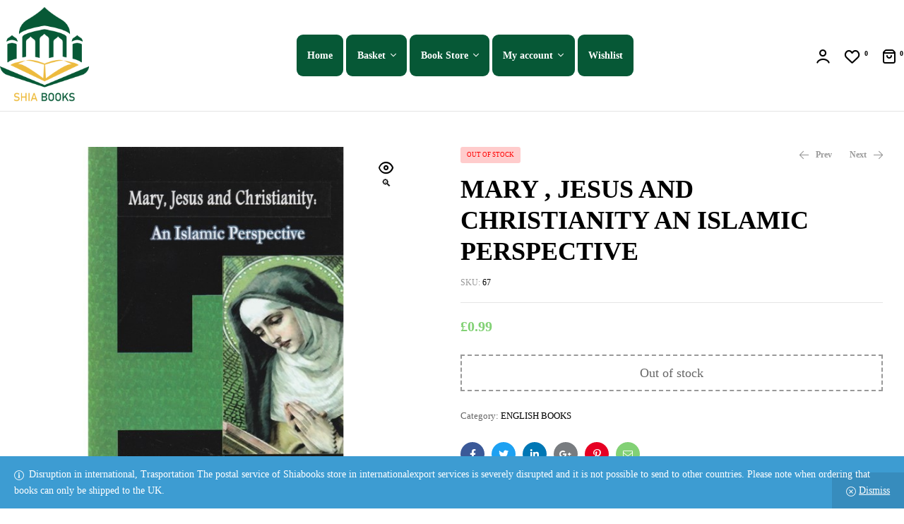

--- FILE ---
content_type: text/html; charset=UTF-8
request_url: https://www.shiabooks99p.com/product/mary-jesus-and-christianity-an-islamic-perspective/
body_size: 145436
content:
<!doctype html>
<html lang="en-GB">
<head>
	<meta charset="UTF-8">
	<meta name="viewport" content="width=device-width, initial-scale=1.0, maximum-scale=1.0">
	<link rel="profile" href="//gmpg.org/xfn/11">
	<meta name='robots' content='index, follow, max-image-preview:large, max-snippet:-1, max-video-preview:-1' />
<link rel="dns-prefetch" href="//fonts.googleapis.com">
<link rel="dns-prefetch" href="//s.w.org">

	<!-- This site is optimized with the Yoast SEO plugin v26.8 - https://yoast.com/product/yoast-seo-wordpress/ -->
	<title>MARY , JESUS AND CHRISTIANITY AN ISLAMIC PERSPECTIVE - Shia books</title>
	<link rel="canonical" href="https://www.shiabooks99p.com/product/mary-jesus-and-christianity-an-islamic-perspective/" />
	<meta property="og:locale" content="en_GB" />
	<meta property="og:type" content="article" />
	<meta property="og:title" content="MARY , JESUS AND CHRISTIANITY AN ISLAMIC PERSPECTIVE - Shia books" />
	<meta property="og:description" content="by. Mohammad Ali Shomali  Shipping Costs are £2.99 Per Book" />
	<meta property="og:url" content="https://www.shiabooks99p.com/product/mary-jesus-and-christianity-an-islamic-perspective/" />
	<meta property="og:site_name" content="Shia books" />
	<meta property="article:modified_time" content="2025-07-20T22:12:15+00:00" />
	<meta property="og:image" content="http://www.shiabooks99p.com/wp-content/uploads/2022/05/MARY-JESUS-AND-CHRISTIANITY-AN-ISLAMIC-PERSPECTIVE67-Copy.jpg" />
	<meta property="og:image:width" content="600" />
	<meta property="og:image:height" content="600" />
	<meta property="og:image:type" content="image/jpeg" />
	<meta name="twitter:card" content="summary_large_image" />
	<meta name="twitter:label1" content="Estimated reading time" />
	<meta name="twitter:data1" content="1 minute" />
	<script type="application/ld+json" class="yoast-schema-graph">{"@context":"https://schema.org","@graph":[{"@type":"WebPage","@id":"https://www.shiabooks99p.com/product/mary-jesus-and-christianity-an-islamic-perspective/","url":"https://www.shiabooks99p.com/product/mary-jesus-and-christianity-an-islamic-perspective/","name":"MARY , JESUS AND CHRISTIANITY AN ISLAMIC PERSPECTIVE - Shia books","isPartOf":{"@id":"https://www.shiabooks99p.com/#website"},"primaryImageOfPage":{"@id":"https://www.shiabooks99p.com/product/mary-jesus-and-christianity-an-islamic-perspective/#primaryimage"},"image":{"@id":"https://www.shiabooks99p.com/product/mary-jesus-and-christianity-an-islamic-perspective/#primaryimage"},"thumbnailUrl":"https://www.shiabooks99p.com/wp-content/uploads/2022/05/MARY-JESUS-AND-CHRISTIANITY-AN-ISLAMIC-PERSPECTIVE67-Copy.jpg","datePublished":"2022-05-24T15:03:41+00:00","dateModified":"2025-07-20T22:12:15+00:00","breadcrumb":{"@id":"https://www.shiabooks99p.com/product/mary-jesus-and-christianity-an-islamic-perspective/#breadcrumb"},"inLanguage":"en-GB","potentialAction":[{"@type":"ReadAction","target":["https://www.shiabooks99p.com/product/mary-jesus-and-christianity-an-islamic-perspective/"]}]},{"@type":"ImageObject","inLanguage":"en-GB","@id":"https://www.shiabooks99p.com/product/mary-jesus-and-christianity-an-islamic-perspective/#primaryimage","url":"https://www.shiabooks99p.com/wp-content/uploads/2022/05/MARY-JESUS-AND-CHRISTIANITY-AN-ISLAMIC-PERSPECTIVE67-Copy.jpg","contentUrl":"https://www.shiabooks99p.com/wp-content/uploads/2022/05/MARY-JESUS-AND-CHRISTIANITY-AN-ISLAMIC-PERSPECTIVE67-Copy.jpg","width":600,"height":600},{"@type":"BreadcrumbList","@id":"https://www.shiabooks99p.com/product/mary-jesus-and-christianity-an-islamic-perspective/#breadcrumb","itemListElement":[{"@type":"ListItem","position":1,"name":"Home","item":"https://www.shiabooks99p.com/"},{"@type":"ListItem","position":2,"name":"Shop","item":"https://www.shiabooks99p.com/shop/"},{"@type":"ListItem","position":3,"name":"MARY , JESUS AND CHRISTIANITY AN ISLAMIC PERSPECTIVE"}]},{"@type":"WebSite","@id":"https://www.shiabooks99p.com/#website","url":"https://www.shiabooks99p.com/","name":"Shia books","description":"Welcome to Shia Book Store","potentialAction":[{"@type":"SearchAction","target":{"@type":"EntryPoint","urlTemplate":"https://www.shiabooks99p.com/?s={search_term_string}"},"query-input":{"@type":"PropertyValueSpecification","valueRequired":true,"valueName":"search_term_string"}}],"inLanguage":"en-GB"}]}</script>
	<!-- / Yoast SEO plugin. -->


<link rel='dns-prefetch' href='//fonts.googleapis.com' />
<link rel="alternate" type="application/rss+xml" title="Shia books &raquo; Feed" href="https://www.shiabooks99p.com/feed/" />
<link rel="alternate" type="application/rss+xml" title="Shia books &raquo; Comments Feed" href="https://www.shiabooks99p.com/comments/feed/" />
<link rel="alternate" type="application/rss+xml" title="Shia books &raquo; MARY , JESUS AND CHRISTIANITY AN ISLAMIC PERSPECTIVE Comments Feed" href="https://www.shiabooks99p.com/product/mary-jesus-and-christianity-an-islamic-perspective/feed/" />
<link rel="alternate" title="oEmbed (JSON)" type="application/json+oembed" href="https://www.shiabooks99p.com/wp-json/oembed/1.0/embed?url=https%3A%2F%2Fwww.shiabooks99p.com%2Fproduct%2Fmary-jesus-and-christianity-an-islamic-perspective%2F" />
<link rel="alternate" title="oEmbed (XML)" type="text/xml+oembed" href="https://www.shiabooks99p.com/wp-json/oembed/1.0/embed?url=https%3A%2F%2Fwww.shiabooks99p.com%2Fproduct%2Fmary-jesus-and-christianity-an-islamic-perspective%2F&#038;format=xml" />
<style id='wp-img-auto-sizes-contain-inline-css'>
img:is([sizes=auto i],[sizes^="auto," i]){contain-intrinsic-size:3000px 1500px}
/*# sourceURL=wp-img-auto-sizes-contain-inline-css */
</style>
<link rel='stylesheet' id='iepa-fancybox-css-css' href='https://www.shiabooks99p.com/wp-content/plugins/ibtana-ecommerce-product-addons/dist/css/fancybox.css?ver=0.4.7.4' media='all' />
<link rel='stylesheet' id='iepa-front-css-css' href='https://www.shiabooks99p.com/wp-content/plugins/ibtana-ecommerce-product-addons/dist/css/gallery-slider.css?ver=0.4.7.4' media='all' />
<link rel='stylesheet' id='hfe-widgets-style-css' href='https://www.shiabooks99p.com/wp-content/plugins/header-footer-elementor/inc/widgets-css/frontend.css?ver=2.7.0' media='all' />
<link rel='stylesheet' id='hfe-woo-product-grid-css' href='https://www.shiabooks99p.com/wp-content/plugins/header-footer-elementor/inc/widgets-css/woo-products.css?ver=2.7.0' media='all' />
<style id='wp-emoji-styles-inline-css'>

	img.wp-smiley, img.emoji {
		display: inline !important;
		border: none !important;
		box-shadow: none !important;
		height: 1em !important;
		width: 1em !important;
		margin: 0 0.07em !important;
		vertical-align: -0.1em !important;
		background: none !important;
		padding: 0 !important;
	}
/*# sourceURL=wp-emoji-styles-inline-css */
</style>
<link rel='stylesheet' id='wp-block-library-css' href='https://www.shiabooks99p.com/wp-includes/css/dist/block-library/style.min.css?ver=6.9' media='all' />
<style id='wp-block-library-theme-inline-css'>
.wp-block-audio :where(figcaption){color:#555;font-size:13px;text-align:center}.is-dark-theme .wp-block-audio :where(figcaption){color:#ffffffa6}.wp-block-audio{margin:0 0 1em}.wp-block-code{border:1px solid #ccc;border-radius:4px;font-family:Menlo,Consolas,monaco,monospace;padding:.8em 1em}.wp-block-embed :where(figcaption){color:#555;font-size:13px;text-align:center}.is-dark-theme .wp-block-embed :where(figcaption){color:#ffffffa6}.wp-block-embed{margin:0 0 1em}.blocks-gallery-caption{color:#555;font-size:13px;text-align:center}.is-dark-theme .blocks-gallery-caption{color:#ffffffa6}:root :where(.wp-block-image figcaption){color:#555;font-size:13px;text-align:center}.is-dark-theme :root :where(.wp-block-image figcaption){color:#ffffffa6}.wp-block-image{margin:0 0 1em}.wp-block-pullquote{border-bottom:4px solid;border-top:4px solid;color:currentColor;margin-bottom:1.75em}.wp-block-pullquote :where(cite),.wp-block-pullquote :where(footer),.wp-block-pullquote__citation{color:currentColor;font-size:.8125em;font-style:normal;text-transform:uppercase}.wp-block-quote{border-left:.25em solid;margin:0 0 1.75em;padding-left:1em}.wp-block-quote cite,.wp-block-quote footer{color:currentColor;font-size:.8125em;font-style:normal;position:relative}.wp-block-quote:where(.has-text-align-right){border-left:none;border-right:.25em solid;padding-left:0;padding-right:1em}.wp-block-quote:where(.has-text-align-center){border:none;padding-left:0}.wp-block-quote.is-large,.wp-block-quote.is-style-large,.wp-block-quote:where(.is-style-plain){border:none}.wp-block-search .wp-block-search__label{font-weight:700}.wp-block-search__button{border:1px solid #ccc;padding:.375em .625em}:where(.wp-block-group.has-background){padding:1.25em 2.375em}.wp-block-separator.has-css-opacity{opacity:.4}.wp-block-separator{border:none;border-bottom:2px solid;margin-left:auto;margin-right:auto}.wp-block-separator.has-alpha-channel-opacity{opacity:1}.wp-block-separator:not(.is-style-wide):not(.is-style-dots){width:100px}.wp-block-separator.has-background:not(.is-style-dots){border-bottom:none;height:1px}.wp-block-separator.has-background:not(.is-style-wide):not(.is-style-dots){height:2px}.wp-block-table{margin:0 0 1em}.wp-block-table td,.wp-block-table th{word-break:normal}.wp-block-table :where(figcaption){color:#555;font-size:13px;text-align:center}.is-dark-theme .wp-block-table :where(figcaption){color:#ffffffa6}.wp-block-video :where(figcaption){color:#555;font-size:13px;text-align:center}.is-dark-theme .wp-block-video :where(figcaption){color:#ffffffa6}.wp-block-video{margin:0 0 1em}:root :where(.wp-block-template-part.has-background){margin-bottom:0;margin-top:0;padding:1.25em 2.375em}
/*# sourceURL=/wp-includes/css/dist/block-library/theme.min.css */
</style>
<style id='classic-theme-styles-inline-css'>
/*! This file is auto-generated */
.wp-block-button__link{color:#fff;background-color:#32373c;border-radius:9999px;box-shadow:none;text-decoration:none;padding:calc(.667em + 2px) calc(1.333em + 2px);font-size:1.125em}.wp-block-file__button{background:#32373c;color:#fff;text-decoration:none}
/*# sourceURL=/wp-includes/css/classic-themes.min.css */
</style>
<link rel='stylesheet' id='ibtana-ecommerce-product-addons-iepa-style-css-css' href='https://www.shiabooks99p.com/wp-content/plugins/ibtana-ecommerce-product-addons/dist/blocks.style.build.css' media='all' />
<link rel='stylesheet' id='shopio-gutenberg-blocks-css' href='https://www.shiabooks99p.com/wp-content/themes/shopio/assets/css/base/gutenberg-blocks.css?ver=1.1.7' media='all' />
<link rel='stylesheet' id='wpcd-frontend-style-css' href='https://www.shiabooks99p.com/wp-content/plugins/wp-coupons-and-deals/build/style-index.css?ver=3.2.2' media='' />
<style id='global-styles-inline-css'>
:root{--wp--preset--aspect-ratio--square: 1;--wp--preset--aspect-ratio--4-3: 4/3;--wp--preset--aspect-ratio--3-4: 3/4;--wp--preset--aspect-ratio--3-2: 3/2;--wp--preset--aspect-ratio--2-3: 2/3;--wp--preset--aspect-ratio--16-9: 16/9;--wp--preset--aspect-ratio--9-16: 9/16;--wp--preset--color--black: #000000;--wp--preset--color--cyan-bluish-gray: #abb8c3;--wp--preset--color--white: #ffffff;--wp--preset--color--pale-pink: #f78da7;--wp--preset--color--vivid-red: #cf2e2e;--wp--preset--color--luminous-vivid-orange: #ff6900;--wp--preset--color--luminous-vivid-amber: #fcb900;--wp--preset--color--light-green-cyan: #7bdcb5;--wp--preset--color--vivid-green-cyan: #00d084;--wp--preset--color--pale-cyan-blue: #8ed1fc;--wp--preset--color--vivid-cyan-blue: #0693e3;--wp--preset--color--vivid-purple: #9b51e0;--wp--preset--gradient--vivid-cyan-blue-to-vivid-purple: linear-gradient(135deg,rgb(6,147,227) 0%,rgb(155,81,224) 100%);--wp--preset--gradient--light-green-cyan-to-vivid-green-cyan: linear-gradient(135deg,rgb(122,220,180) 0%,rgb(0,208,130) 100%);--wp--preset--gradient--luminous-vivid-amber-to-luminous-vivid-orange: linear-gradient(135deg,rgb(252,185,0) 0%,rgb(255,105,0) 100%);--wp--preset--gradient--luminous-vivid-orange-to-vivid-red: linear-gradient(135deg,rgb(255,105,0) 0%,rgb(207,46,46) 100%);--wp--preset--gradient--very-light-gray-to-cyan-bluish-gray: linear-gradient(135deg,rgb(238,238,238) 0%,rgb(169,184,195) 100%);--wp--preset--gradient--cool-to-warm-spectrum: linear-gradient(135deg,rgb(74,234,220) 0%,rgb(151,120,209) 20%,rgb(207,42,186) 40%,rgb(238,44,130) 60%,rgb(251,105,98) 80%,rgb(254,248,76) 100%);--wp--preset--gradient--blush-light-purple: linear-gradient(135deg,rgb(255,206,236) 0%,rgb(152,150,240) 100%);--wp--preset--gradient--blush-bordeaux: linear-gradient(135deg,rgb(254,205,165) 0%,rgb(254,45,45) 50%,rgb(107,0,62) 100%);--wp--preset--gradient--luminous-dusk: linear-gradient(135deg,rgb(255,203,112) 0%,rgb(199,81,192) 50%,rgb(65,88,208) 100%);--wp--preset--gradient--pale-ocean: linear-gradient(135deg,rgb(255,245,203) 0%,rgb(182,227,212) 50%,rgb(51,167,181) 100%);--wp--preset--gradient--electric-grass: linear-gradient(135deg,rgb(202,248,128) 0%,rgb(113,206,126) 100%);--wp--preset--gradient--midnight: linear-gradient(135deg,rgb(2,3,129) 0%,rgb(40,116,252) 100%);--wp--preset--font-size--small: 14px;--wp--preset--font-size--medium: 23px;--wp--preset--font-size--large: 26px;--wp--preset--font-size--x-large: 42px;--wp--preset--font-size--normal: 16px;--wp--preset--font-size--huge: 37px;--wp--preset--spacing--20: 0.44rem;--wp--preset--spacing--30: 0.67rem;--wp--preset--spacing--40: 1rem;--wp--preset--spacing--50: 1.5rem;--wp--preset--spacing--60: 2.25rem;--wp--preset--spacing--70: 3.38rem;--wp--preset--spacing--80: 5.06rem;--wp--preset--shadow--natural: 6px 6px 9px rgba(0, 0, 0, 0.2);--wp--preset--shadow--deep: 12px 12px 50px rgba(0, 0, 0, 0.4);--wp--preset--shadow--sharp: 6px 6px 0px rgba(0, 0, 0, 0.2);--wp--preset--shadow--outlined: 6px 6px 0px -3px rgb(255, 255, 255), 6px 6px rgb(0, 0, 0);--wp--preset--shadow--crisp: 6px 6px 0px rgb(0, 0, 0);}:where(.is-layout-flex){gap: 0.5em;}:where(.is-layout-grid){gap: 0.5em;}body .is-layout-flex{display: flex;}.is-layout-flex{flex-wrap: wrap;align-items: center;}.is-layout-flex > :is(*, div){margin: 0;}body .is-layout-grid{display: grid;}.is-layout-grid > :is(*, div){margin: 0;}:where(.wp-block-columns.is-layout-flex){gap: 2em;}:where(.wp-block-columns.is-layout-grid){gap: 2em;}:where(.wp-block-post-template.is-layout-flex){gap: 1.25em;}:where(.wp-block-post-template.is-layout-grid){gap: 1.25em;}.has-black-color{color: var(--wp--preset--color--black) !important;}.has-cyan-bluish-gray-color{color: var(--wp--preset--color--cyan-bluish-gray) !important;}.has-white-color{color: var(--wp--preset--color--white) !important;}.has-pale-pink-color{color: var(--wp--preset--color--pale-pink) !important;}.has-vivid-red-color{color: var(--wp--preset--color--vivid-red) !important;}.has-luminous-vivid-orange-color{color: var(--wp--preset--color--luminous-vivid-orange) !important;}.has-luminous-vivid-amber-color{color: var(--wp--preset--color--luminous-vivid-amber) !important;}.has-light-green-cyan-color{color: var(--wp--preset--color--light-green-cyan) !important;}.has-vivid-green-cyan-color{color: var(--wp--preset--color--vivid-green-cyan) !important;}.has-pale-cyan-blue-color{color: var(--wp--preset--color--pale-cyan-blue) !important;}.has-vivid-cyan-blue-color{color: var(--wp--preset--color--vivid-cyan-blue) !important;}.has-vivid-purple-color{color: var(--wp--preset--color--vivid-purple) !important;}.has-black-background-color{background-color: var(--wp--preset--color--black) !important;}.has-cyan-bluish-gray-background-color{background-color: var(--wp--preset--color--cyan-bluish-gray) !important;}.has-white-background-color{background-color: var(--wp--preset--color--white) !important;}.has-pale-pink-background-color{background-color: var(--wp--preset--color--pale-pink) !important;}.has-vivid-red-background-color{background-color: var(--wp--preset--color--vivid-red) !important;}.has-luminous-vivid-orange-background-color{background-color: var(--wp--preset--color--luminous-vivid-orange) !important;}.has-luminous-vivid-amber-background-color{background-color: var(--wp--preset--color--luminous-vivid-amber) !important;}.has-light-green-cyan-background-color{background-color: var(--wp--preset--color--light-green-cyan) !important;}.has-vivid-green-cyan-background-color{background-color: var(--wp--preset--color--vivid-green-cyan) !important;}.has-pale-cyan-blue-background-color{background-color: var(--wp--preset--color--pale-cyan-blue) !important;}.has-vivid-cyan-blue-background-color{background-color: var(--wp--preset--color--vivid-cyan-blue) !important;}.has-vivid-purple-background-color{background-color: var(--wp--preset--color--vivid-purple) !important;}.has-black-border-color{border-color: var(--wp--preset--color--black) !important;}.has-cyan-bluish-gray-border-color{border-color: var(--wp--preset--color--cyan-bluish-gray) !important;}.has-white-border-color{border-color: var(--wp--preset--color--white) !important;}.has-pale-pink-border-color{border-color: var(--wp--preset--color--pale-pink) !important;}.has-vivid-red-border-color{border-color: var(--wp--preset--color--vivid-red) !important;}.has-luminous-vivid-orange-border-color{border-color: var(--wp--preset--color--luminous-vivid-orange) !important;}.has-luminous-vivid-amber-border-color{border-color: var(--wp--preset--color--luminous-vivid-amber) !important;}.has-light-green-cyan-border-color{border-color: var(--wp--preset--color--light-green-cyan) !important;}.has-vivid-green-cyan-border-color{border-color: var(--wp--preset--color--vivid-green-cyan) !important;}.has-pale-cyan-blue-border-color{border-color: var(--wp--preset--color--pale-cyan-blue) !important;}.has-vivid-cyan-blue-border-color{border-color: var(--wp--preset--color--vivid-cyan-blue) !important;}.has-vivid-purple-border-color{border-color: var(--wp--preset--color--vivid-purple) !important;}.has-vivid-cyan-blue-to-vivid-purple-gradient-background{background: var(--wp--preset--gradient--vivid-cyan-blue-to-vivid-purple) !important;}.has-light-green-cyan-to-vivid-green-cyan-gradient-background{background: var(--wp--preset--gradient--light-green-cyan-to-vivid-green-cyan) !important;}.has-luminous-vivid-amber-to-luminous-vivid-orange-gradient-background{background: var(--wp--preset--gradient--luminous-vivid-amber-to-luminous-vivid-orange) !important;}.has-luminous-vivid-orange-to-vivid-red-gradient-background{background: var(--wp--preset--gradient--luminous-vivid-orange-to-vivid-red) !important;}.has-very-light-gray-to-cyan-bluish-gray-gradient-background{background: var(--wp--preset--gradient--very-light-gray-to-cyan-bluish-gray) !important;}.has-cool-to-warm-spectrum-gradient-background{background: var(--wp--preset--gradient--cool-to-warm-spectrum) !important;}.has-blush-light-purple-gradient-background{background: var(--wp--preset--gradient--blush-light-purple) !important;}.has-blush-bordeaux-gradient-background{background: var(--wp--preset--gradient--blush-bordeaux) !important;}.has-luminous-dusk-gradient-background{background: var(--wp--preset--gradient--luminous-dusk) !important;}.has-pale-ocean-gradient-background{background: var(--wp--preset--gradient--pale-ocean) !important;}.has-electric-grass-gradient-background{background: var(--wp--preset--gradient--electric-grass) !important;}.has-midnight-gradient-background{background: var(--wp--preset--gradient--midnight) !important;}.has-small-font-size{font-size: var(--wp--preset--font-size--small) !important;}.has-medium-font-size{font-size: var(--wp--preset--font-size--medium) !important;}.has-large-font-size{font-size: var(--wp--preset--font-size--large) !important;}.has-x-large-font-size{font-size: var(--wp--preset--font-size--x-large) !important;}
:where(.wp-block-post-template.is-layout-flex){gap: 1.25em;}:where(.wp-block-post-template.is-layout-grid){gap: 1.25em;}
:where(.wp-block-term-template.is-layout-flex){gap: 1.25em;}:where(.wp-block-term-template.is-layout-grid){gap: 1.25em;}
:where(.wp-block-columns.is-layout-flex){gap: 2em;}:where(.wp-block-columns.is-layout-grid){gap: 2em;}
:root :where(.wp-block-pullquote){font-size: 1.5em;line-height: 1.6;}
/*# sourceURL=global-styles-inline-css */
</style>
<link rel='stylesheet' id='contact-form-7-css' href='https://www.shiabooks99p.com/wp-content/plugins/contact-form-7/includes/css/styles.css?ver=6.1.4' media='all' />
<link rel='stylesheet' id='photoswipe-css' href='https://www.shiabooks99p.com/wp-content/plugins/woocommerce/assets/css/photoswipe/photoswipe.min.css?ver=10.4.3' media='all' />
<link rel='stylesheet' id='photoswipe-default-skin-css' href='https://www.shiabooks99p.com/wp-content/plugins/woocommerce/assets/css/photoswipe/default-skin/default-skin.min.css?ver=10.4.3' media='all' />
<style id='woocommerce-inline-inline-css'>
.woocommerce form .form-row .required { visibility: visible; }
/*# sourceURL=woocommerce-inline-inline-css */
</style>
<link rel='stylesheet' id='hfe-style-css' href='https://www.shiabooks99p.com/wp-content/plugins/header-footer-elementor/assets/css/header-footer-elementor.css?ver=2.7.0' media='all' />
<link rel='stylesheet' id='elementor-frontend-css' href='https://www.shiabooks99p.com/wp-content/plugins/elementor/assets/css/frontend.min.css?ver=3.33.4' media='all' />
<link rel='stylesheet' id='elementor-post-68-css' href='https://www.shiabooks99p.com/wp-content/uploads/elementor/css/post-68.css?ver=1769649860' media='all' />
<link rel='stylesheet' id='woo-variation-swatches-css' href='https://www.shiabooks99p.com/wp-content/plugins/woo-variation-swatches/assets/css/frontend.min.css?ver=1757243434' media='all' />
<style id='woo-variation-swatches-inline-css'>
:root {
--wvs-tick:url("data:image/svg+xml;utf8,%3Csvg filter='drop-shadow(0px 0px 2px rgb(0 0 0 / .8))' xmlns='http://www.w3.org/2000/svg'  viewBox='0 0 30 30'%3E%3Cpath fill='none' stroke='%23ffffff' stroke-linecap='round' stroke-linejoin='round' stroke-width='4' d='M4 16L11 23 27 7'/%3E%3C/svg%3E");

--wvs-cross:url("data:image/svg+xml;utf8,%3Csvg filter='drop-shadow(0px 0px 5px rgb(255 255 255 / .6))' xmlns='http://www.w3.org/2000/svg' width='72px' height='72px' viewBox='0 0 24 24'%3E%3Cpath fill='none' stroke='%23ff0000' stroke-linecap='round' stroke-width='0.6' d='M5 5L19 19M19 5L5 19'/%3E%3C/svg%3E");
--wvs-single-product-item-width:30px;
--wvs-single-product-item-height:30px;
--wvs-single-product-item-font-size:16px}
/*# sourceURL=woo-variation-swatches-inline-css */
</style>
<link rel='stylesheet' id='gateway-css' href='https://www.shiabooks99p.com/wp-content/plugins/woocommerce-paypal-payments/modules/ppcp-button/assets/css/gateway.css?ver=3.3.2' media='all' />
<link rel='stylesheet' id='hint-css' href='https://www.shiabooks99p.com/wp-content/plugins/woo-smart-compare/assets/libs/hint/hint.min.css?ver=6.9' media='all' />
<link rel='stylesheet' id='perfect-scrollbar-css' href='https://www.shiabooks99p.com/wp-content/plugins/woo-smart-compare/assets/libs/perfect-scrollbar/css/perfect-scrollbar.min.css?ver=6.9' media='all' />
<link rel='stylesheet' id='perfect-scrollbar-wpc-css' href='https://www.shiabooks99p.com/wp-content/plugins/woo-smart-compare/assets/libs/perfect-scrollbar/css/custom-theme.css?ver=6.9' media='all' />
<link rel='stylesheet' id='woosc-frontend-css' href='https://www.shiabooks99p.com/wp-content/plugins/woo-smart-compare/assets/css/frontend.css?ver=6.4.9' media='all' />
<link rel='stylesheet' id='slick-css' href='https://www.shiabooks99p.com/wp-content/plugins/woo-smart-quick-view/assets/libs/slick/slick.css?ver=6.9' media='all' />
<link rel='stylesheet' id='magnific-popup-css' href='https://www.shiabooks99p.com/wp-content/themes/shopio/assets/css/libs/magnific-popup.css?ver=1.1.7' media='all' />
<link rel='stylesheet' id='woosq-feather-css' href='https://www.shiabooks99p.com/wp-content/plugins/woo-smart-quick-view/assets/libs/feather/feather.css?ver=6.9' media='all' />
<link rel='stylesheet' id='woosq-frontend-css' href='https://www.shiabooks99p.com/wp-content/plugins/woo-smart-quick-view/assets/css/frontend.css?ver=4.2.8' media='all' />
<link rel='stylesheet' id='woosw-icons-css' href='https://www.shiabooks99p.com/wp-content/plugins/woo-smart-wishlist/assets/css/icons.css?ver=5.0.8' media='all' />
<link rel='stylesheet' id='woosw-frontend-css' href='https://www.shiabooks99p.com/wp-content/plugins/woo-smart-wishlist/assets/css/frontend.css?ver=5.0.8' media='all' />
<style id='woosw-frontend-inline-css'>
.woosw-popup .woosw-popup-inner .woosw-popup-content .woosw-popup-content-bot .woosw-notice { background-color: #5fbd74; } .woosw-popup .woosw-popup-inner .woosw-popup-content .woosw-popup-content-bot .woosw-popup-content-bot-inner a:hover { color: #5fbd74; border-color: #5fbd74; } 
/*# sourceURL=woosw-frontend-inline-css */
</style>
<link rel='stylesheet' id='wccs-public-css' href='https://www.shiabooks99p.com/wp-content/plugins/easy-woocommerce-discounts/public/css/wccs-public.min.css?ver=6.9' media='all' />
<link rel='stylesheet' id='shopio-style-css' href='https://www.shiabooks99p.com/wp-content/themes/shopio/style.css?ver=1.1.7' media='all' />
<link rel='stylesheet' id='shopio-slick-style-css' href='https://www.shiabooks99p.com/wp-content/themes/shopio/assets/css/base/slick.css?ver=1.1.7' media='all' />
<link rel='stylesheet' id='shopio-slick-theme-style-css' href='https://www.shiabooks99p.com/wp-content/themes/shopio/assets/css/base/slick-theme.css?ver=1.1.7' media='all' />
<link rel='stylesheet' id='shopio-fonts-css' href='//fonts.googleapis.com/css?family=Be+Vietnam+Pro:400,500,600,700&#038;subset=latin%2Clatin-ext&#038;display=swap' media='all' />
<link rel='stylesheet' id='e-woocommerce-notices-css' href='https://www.shiabooks99p.com/wp-content/plugins/elementor-pro/assets/css/woocommerce-notices.min.css?ver=3.34.3' media='all' />
<link rel='stylesheet' id='flexible-shipping-free-shipping-css' href='https://www.shiabooks99p.com/wp-content/plugins/flexible-shipping/assets/dist/css/free-shipping.css?ver=6.5.4.2' media='all' />
<link rel='stylesheet' id='wc-ppcp-applepay-css' href='https://www.shiabooks99p.com/wp-content/plugins/woocommerce-paypal-payments/modules/ppcp-applepay/assets/css/styles.css?ver=3.3.2' media='all' />
<link rel='stylesheet' id='wc-ppcp-googlepay-css' href='https://www.shiabooks99p.com/wp-content/plugins/woocommerce-paypal-payments/modules/ppcp-googlepay/assets/css/styles.css?ver=3.3.2' media='all' />
<link rel='stylesheet' id='wpcd-style-css' href='https://www.shiabooks99p.com/wp-content/plugins/wp-coupons-and-deals/assets/css/dist/style.min.css?ver=3.2.2' media='all' />
<style id='wpcd-style-inline-css'>
 .coupon-type { background-color: ; } .deal-type { background-color: ; } .wpcd-coupon { border-color: ; } 
/*# sourceURL=wpcd-style-inline-css */
</style>
<link rel='stylesheet' id='hfe-elementor-icons-css' href='https://www.shiabooks99p.com/wp-content/plugins/elementor/assets/lib/eicons/css/elementor-icons.min.css?ver=5.34.0' media='all' />
<link rel='stylesheet' id='hfe-icons-list-css' href='https://www.shiabooks99p.com/wp-content/plugins/elementor/assets/css/widget-icon-list.min.css?ver=3.24.3' media='all' />
<link rel='stylesheet' id='hfe-social-icons-css' href='https://www.shiabooks99p.com/wp-content/plugins/elementor/assets/css/widget-social-icons.min.css?ver=3.24.0' media='all' />
<link rel='stylesheet' id='hfe-social-share-icons-brands-css' href='https://www.shiabooks99p.com/wp-content/plugins/elementor/assets/lib/font-awesome/css/brands.css?ver=5.15.3' media='all' />
<link rel='stylesheet' id='hfe-social-share-icons-fontawesome-css' href='https://www.shiabooks99p.com/wp-content/plugins/elementor/assets/lib/font-awesome/css/fontawesome.css?ver=5.15.3' media='all' />
<link rel='stylesheet' id='hfe-nav-menu-icons-css' href='https://www.shiabooks99p.com/wp-content/plugins/elementor/assets/lib/font-awesome/css/solid.css?ver=5.15.3' media='all' />
<link rel='stylesheet' id='hfe-widget-blockquote-css' href='https://www.shiabooks99p.com/wp-content/plugins/elementor-pro/assets/css/widget-blockquote.min.css?ver=3.25.0' media='all' />
<link rel='stylesheet' id='hfe-mega-menu-css' href='https://www.shiabooks99p.com/wp-content/plugins/elementor-pro/assets/css/widget-mega-menu.min.css?ver=3.26.2' media='all' />
<link rel='stylesheet' id='hfe-nav-menu-widget-css' href='https://www.shiabooks99p.com/wp-content/plugins/elementor-pro/assets/css/widget-nav-menu.min.css?ver=3.26.0' media='all' />
<link rel='stylesheet' id='shopio-woocommerce-style-css' href='https://www.shiabooks99p.com/wp-content/themes/shopio/assets/css/woocommerce/woocommerce.css?ver=1.1.7' media='all' />
<link rel='stylesheet' id='tooltipster-css' href='https://www.shiabooks99p.com/wp-content/themes/shopio/assets/css/libs/tooltipster.bundle.min.css?ver=1.1.7' media='all' />
<link rel='stylesheet' id='um_modal-css' href='https://www.shiabooks99p.com/wp-content/plugins/ultimate-member/assets/css/um-modal.min.css?ver=2.11.1' media='all' />
<link rel='stylesheet' id='um_ui-css' href='https://www.shiabooks99p.com/wp-content/plugins/ultimate-member/assets/libs/jquery-ui/jquery-ui.min.css?ver=1.13.2' media='all' />
<link rel='stylesheet' id='um_tipsy-css' href='https://www.shiabooks99p.com/wp-content/plugins/ultimate-member/assets/libs/tipsy/tipsy.min.css?ver=1.0.0a' media='all' />
<link rel='stylesheet' id='um_raty-css' href='https://www.shiabooks99p.com/wp-content/plugins/ultimate-member/assets/libs/raty/um-raty.min.css?ver=2.6.0' media='all' />
<link rel='stylesheet' id='select2-css' href='https://www.shiabooks99p.com/wp-content/plugins/ultimate-member/assets/libs/select2/select2.min.css?ver=4.0.13' media='all' />
<link rel='stylesheet' id='um_fileupload-css' href='https://www.shiabooks99p.com/wp-content/plugins/ultimate-member/assets/css/um-fileupload.min.css?ver=2.11.1' media='all' />
<link rel='stylesheet' id='um_confirm-css' href='https://www.shiabooks99p.com/wp-content/plugins/ultimate-member/assets/libs/um-confirm/um-confirm.min.css?ver=1.0' media='all' />
<link rel='stylesheet' id='um_datetime-css' href='https://www.shiabooks99p.com/wp-content/plugins/ultimate-member/assets/libs/pickadate/default.min.css?ver=3.6.2' media='all' />
<link rel='stylesheet' id='um_datetime_date-css' href='https://www.shiabooks99p.com/wp-content/plugins/ultimate-member/assets/libs/pickadate/default.date.min.css?ver=3.6.2' media='all' />
<link rel='stylesheet' id='um_datetime_time-css' href='https://www.shiabooks99p.com/wp-content/plugins/ultimate-member/assets/libs/pickadate/default.time.min.css?ver=3.6.2' media='all' />
<link rel='stylesheet' id='um_fonticons_ii-css' href='https://www.shiabooks99p.com/wp-content/plugins/ultimate-member/assets/libs/legacy/fonticons/fonticons-ii.min.css?ver=2.11.1' media='all' />
<link rel='stylesheet' id='um_fonticons_fa-css' href='https://www.shiabooks99p.com/wp-content/plugins/ultimate-member/assets/libs/legacy/fonticons/fonticons-fa.min.css?ver=2.11.1' media='all' />
<link rel='stylesheet' id='um_fontawesome-css' href='https://www.shiabooks99p.com/wp-content/plugins/ultimate-member/assets/css/um-fontawesome.min.css?ver=6.5.2' media='all' />
<link rel='stylesheet' id='um_common-css' href='https://www.shiabooks99p.com/wp-content/plugins/ultimate-member/assets/css/common.min.css?ver=2.11.1' media='all' />
<link rel='stylesheet' id='um_responsive-css' href='https://www.shiabooks99p.com/wp-content/plugins/ultimate-member/assets/css/um-responsive.min.css?ver=2.11.1' media='all' />
<link rel='stylesheet' id='um_styles-css' href='https://www.shiabooks99p.com/wp-content/plugins/ultimate-member/assets/css/um-styles.min.css?ver=2.11.1' media='all' />
<link rel='stylesheet' id='um_crop-css' href='https://www.shiabooks99p.com/wp-content/plugins/ultimate-member/assets/libs/cropper/cropper.min.css?ver=1.6.1' media='all' />
<link rel='stylesheet' id='um_profile-css' href='https://www.shiabooks99p.com/wp-content/plugins/ultimate-member/assets/css/um-profile.min.css?ver=2.11.1' media='all' />
<link rel='stylesheet' id='um_account-css' href='https://www.shiabooks99p.com/wp-content/plugins/ultimate-member/assets/css/um-account.min.css?ver=2.11.1' media='all' />
<link rel='stylesheet' id='um_misc-css' href='https://www.shiabooks99p.com/wp-content/plugins/ultimate-member/assets/css/um-misc.min.css?ver=2.11.1' media='all' />
<link rel='stylesheet' id='um_default_css-css' href='https://www.shiabooks99p.com/wp-content/plugins/ultimate-member/assets/css/um-old-default.min.css?ver=2.11.1' media='all' />
<link rel='stylesheet' id='elementor-gf-local-roboto-css' href='http://www.shiabooks99p.com/wp-content/uploads/elementor/google-fonts/css/roboto.css?ver=1757243600' media='all' />
<link rel='stylesheet' id='elementor-gf-local-robotoslab-css' href='http://www.shiabooks99p.com/wp-content/uploads/elementor/google-fonts/css/robotoslab.css?ver=1757243605' media='all' />
<script type="text/template" id="tmpl-variation-template">
	<div class="woocommerce-variation-description">{{{ data.variation.variation_description }}}</div>
	<div class="woocommerce-variation-price">{{{ data.variation.price_html }}}</div>
	<div class="woocommerce-variation-availability">{{{ data.variation.availability_html }}}</div>
</script>
<script type="text/template" id="tmpl-unavailable-variation-template">
	<p role="alert">Sorry, this product is unavailable. Please choose a different combination.</p>
</script>
<script src="https://www.shiabooks99p.com/wp-includes/js/jquery/jquery.min.js?ver=3.7.1" id="jquery-core-js"></script>
<script src="https://www.shiabooks99p.com/wp-includes/js/jquery/jquery-migrate.min.js?ver=3.4.1" id="jquery-migrate-js"></script>
<script id="jquery-js-after">
!function($){"use strict";$(document).ready(function(){$(this).scrollTop()>100&&$(".hfe-scroll-to-top-wrap").removeClass("hfe-scroll-to-top-hide"),$(window).scroll(function(){$(this).scrollTop()<100?$(".hfe-scroll-to-top-wrap").fadeOut(300):$(".hfe-scroll-to-top-wrap").fadeIn(300)}),$(".hfe-scroll-to-top-wrap").on("click",function(){$("html, body").animate({scrollTop:0},300);return!1})})}(jQuery);
!function($){'use strict';$(document).ready(function(){var bar=$('.hfe-reading-progress-bar');if(!bar.length)return;$(window).on('scroll',function(){var s=$(window).scrollTop(),d=$(document).height()-$(window).height(),p=d? s/d*100:0;bar.css('width',p+'%')});});}(jQuery);
//# sourceURL=jquery-js-after
</script>
<script src="https://www.shiabooks99p.com/wp-content/plugins/ibtana-ecommerce-product-addons/dist/js/slick.min.js?ver=0.4.7.4" id="iepa-slick-js-js"></script>
<script src="https://www.shiabooks99p.com/wp-content/plugins/woocommerce/assets/js/jquery-blockui/jquery.blockUI.min.js?ver=2.7.0-wc.10.4.3" id="wc-jquery-blockui-js" data-wp-strategy="defer"></script>
<script id="wc-add-to-cart-js-extra">
var wc_add_to_cart_params = {"ajax_url":"/wp-admin/admin-ajax.php","wc_ajax_url":"/?wc-ajax=%%endpoint%%","i18n_view_cart":"","cart_url":"https://www.shiabooks99p.com/basket/","is_cart":"","cart_redirect_after_add":"yes"};
//# sourceURL=wc-add-to-cart-js-extra
</script>
<script src="https://www.shiabooks99p.com/wp-content/plugins/woocommerce/assets/js/frontend/add-to-cart.min.js?ver=10.4.3" id="wc-add-to-cart-js" defer data-wp-strategy="defer"></script>
<script src="https://www.shiabooks99p.com/wp-content/plugins/woocommerce/assets/js/zoom/jquery.zoom.min.js?ver=1.7.21-wc.10.4.3" id="wc-zoom-js" defer data-wp-strategy="defer"></script>
<script src="https://www.shiabooks99p.com/wp-content/plugins/woocommerce/assets/js/flexslider/jquery.flexslider.min.js?ver=2.7.2-wc.10.4.3" id="wc-flexslider-js" defer data-wp-strategy="defer"></script>
<script src="https://www.shiabooks99p.com/wp-content/plugins/woocommerce/assets/js/photoswipe/photoswipe.min.js?ver=4.1.1-wc.10.4.3" id="wc-photoswipe-js" defer data-wp-strategy="defer"></script>
<script src="https://www.shiabooks99p.com/wp-content/plugins/woocommerce/assets/js/photoswipe/photoswipe-ui-default.min.js?ver=4.1.1-wc.10.4.3" id="wc-photoswipe-ui-default-js" defer data-wp-strategy="defer"></script>
<script id="wc-single-product-js-extra">
var wc_single_product_params = {"i18n_required_rating_text":"Please select a rating","i18n_rating_options":["1 of 5 stars","2 of 5 stars","3 of 5 stars","4 of 5 stars","5 of 5 stars"],"i18n_product_gallery_trigger_text":"View full-screen image gallery","review_rating_required":"yes","flexslider":{"rtl":false,"animation":"slide","smoothHeight":true,"directionNav":false,"controlNav":"thumbnails","slideshow":false,"animationSpeed":500,"animationLoop":false,"allowOneSlide":false},"zoom_enabled":"1","zoom_options":[],"photoswipe_enabled":"1","photoswipe_options":{"shareEl":false,"closeOnScroll":false,"history":false,"hideAnimationDuration":0,"showAnimationDuration":0},"flexslider_enabled":"1"};
//# sourceURL=wc-single-product-js-extra
</script>
<script src="https://www.shiabooks99p.com/wp-content/plugins/woocommerce/assets/js/frontend/single-product.min.js?ver=10.4.3" id="wc-single-product-js" defer data-wp-strategy="defer"></script>
<script src="https://www.shiabooks99p.com/wp-content/plugins/woocommerce/assets/js/js-cookie/js.cookie.min.js?ver=2.1.4-wc.10.4.3" id="wc-js-cookie-js" data-wp-strategy="defer"></script>
<script id="woocommerce-js-extra">
var woocommerce_params = {"ajax_url":"/wp-admin/admin-ajax.php","wc_ajax_url":"/?wc-ajax=%%endpoint%%","i18n_password_show":"Show password","i18n_password_hide":"Hide password"};
//# sourceURL=woocommerce-js-extra
</script>
<script src="https://www.shiabooks99p.com/wp-content/plugins/woocommerce/assets/js/frontend/woocommerce.min.js?ver=10.4.3" id="woocommerce-js" defer data-wp-strategy="defer"></script>
<script src="https://www.shiabooks99p.com/wp-includes/js/underscore.min.js?ver=1.13.7" id="underscore-js"></script>
<script id="wp-util-js-extra">
var _wpUtilSettings = {"ajax":{"url":"/wp-admin/admin-ajax.php"}};
//# sourceURL=wp-util-js-extra
</script>
<script src="https://www.shiabooks99p.com/wp-includes/js/wp-util.min.js?ver=6.9" id="wp-util-js"></script>
<script id="WCPAY_ASSETS-js-extra">
var wcpayAssets = {"url":"https://www.shiabooks99p.com/wp-content/plugins/woocommerce-payments/dist/"};
//# sourceURL=WCPAY_ASSETS-js-extra
</script>
<script src="https://www.shiabooks99p.com/wp-content/plugins/elementor-pro/assets/js/page-transitions.min.js?ver=3.34.3" id="page-transitions-js"></script>
<script id="wpcd-main-js-js-extra">
var wpcd_object = {"ajaxurl":"https://www.shiabooks99p.com/wp-admin/admin-ajax.php","security":"da028a68db"};
var wpcd_main_js = {"minutes":"minutes","seconds":"seconds","hours":"hours","day":"day","week":"week","expired_text":"This offer has expired!","word_count":"30","button_text":"Copy","after_copy":"Copied","vote_success":"You have voted successfully!","vote_fail":"Voting failed!","vote_already":"You have voted already!"};
//# sourceURL=wpcd-main-js-js-extra
</script>
<script src="https://www.shiabooks99p.com/wp-content/plugins/wp-coupons-and-deals/assets/js/main.js?ver=3.2.2" id="wpcd-main-js-js"></script>
<script src="https://www.shiabooks99p.com/wp-content/plugins/ultimate-member/assets/js/um-gdpr.min.js?ver=2.11.1" id="um-gdpr-js"></script>
<link rel="https://api.w.org/" href="https://www.shiabooks99p.com/wp-json/" /><link rel="alternate" title="JSON" type="application/json" href="https://www.shiabooks99p.com/wp-json/wp/v2/product/378" /><link rel="EditURI" type="application/rsd+xml" title="RSD" href="https://www.shiabooks99p.com/xmlrpc.php?rsd" />
<meta name="generator" content="WordPress 6.9" />
<meta name="generator" content="WooCommerce 10.4.3" />
<link rel='shortlink' href='https://www.shiabooks99p.com/?p=378' />
	<noscript><style>.woocommerce-product-gallery{ opacity: 1 !important; }</style></noscript>
	<meta name="generator" content="Elementor 3.33.4; features: e_font_icon_svg, additional_custom_breakpoints; settings: css_print_method-external, google_font-enabled, font_display-auto">
			<style>
				.e-con.e-parent:nth-of-type(n+4):not(.e-lazyloaded):not(.e-no-lazyload),
				.e-con.e-parent:nth-of-type(n+4):not(.e-lazyloaded):not(.e-no-lazyload) * {
					background-image: none !important;
				}
				@media screen and (max-height: 1024px) {
					.e-con.e-parent:nth-of-type(n+3):not(.e-lazyloaded):not(.e-no-lazyload),
					.e-con.e-parent:nth-of-type(n+3):not(.e-lazyloaded):not(.e-no-lazyload) * {
						background-image: none !important;
					}
				}
				@media screen and (max-height: 640px) {
					.e-con.e-parent:nth-of-type(n+2):not(.e-lazyloaded):not(.e-no-lazyload),
					.e-con.e-parent:nth-of-type(n+2):not(.e-lazyloaded):not(.e-no-lazyload) * {
						background-image: none !important;
					}
				}
			</style>
			<meta name="generator" content="Powered by Slider Revolution 6.6.11 - responsive, Mobile-Friendly Slider Plugin for WordPress with comfortable drag and drop interface." />
					<style id="ive-style-frontend"></style>
					<link rel="icon" href="https://www.shiabooks99p.com/wp-content/uploads/2023/07/cropped-cropped-SHIA2-32x32.png" sizes="32x32" />
<link rel="icon" href="https://www.shiabooks99p.com/wp-content/uploads/2023/07/cropped-cropped-SHIA2-192x192.png" sizes="192x192" />
<link rel="apple-touch-icon" href="https://www.shiabooks99p.com/wp-content/uploads/2023/07/cropped-cropped-SHIA2-180x180.png" />
<meta name="msapplication-TileImage" content="https://www.shiabooks99p.com/wp-content/uploads/2023/07/cropped-cropped-SHIA2-270x270.png" />
<script>function setREVStartSize(e){
			//window.requestAnimationFrame(function() {
				window.RSIW = window.RSIW===undefined ? window.innerWidth : window.RSIW;
				window.RSIH = window.RSIH===undefined ? window.innerHeight : window.RSIH;
				try {
					var pw = document.getElementById(e.c).parentNode.offsetWidth,
						newh;
					pw = pw===0 || isNaN(pw) || (e.l=="fullwidth" || e.layout=="fullwidth") ? window.RSIW : pw;
					e.tabw = e.tabw===undefined ? 0 : parseInt(e.tabw);
					e.thumbw = e.thumbw===undefined ? 0 : parseInt(e.thumbw);
					e.tabh = e.tabh===undefined ? 0 : parseInt(e.tabh);
					e.thumbh = e.thumbh===undefined ? 0 : parseInt(e.thumbh);
					e.tabhide = e.tabhide===undefined ? 0 : parseInt(e.tabhide);
					e.thumbhide = e.thumbhide===undefined ? 0 : parseInt(e.thumbhide);
					e.mh = e.mh===undefined || e.mh=="" || e.mh==="auto" ? 0 : parseInt(e.mh,0);
					if(e.layout==="fullscreen" || e.l==="fullscreen")
						newh = Math.max(e.mh,window.RSIH);
					else{
						e.gw = Array.isArray(e.gw) ? e.gw : [e.gw];
						for (var i in e.rl) if (e.gw[i]===undefined || e.gw[i]===0) e.gw[i] = e.gw[i-1];
						e.gh = e.el===undefined || e.el==="" || (Array.isArray(e.el) && e.el.length==0)? e.gh : e.el;
						e.gh = Array.isArray(e.gh) ? e.gh : [e.gh];
						for (var i in e.rl) if (e.gh[i]===undefined || e.gh[i]===0) e.gh[i] = e.gh[i-1];
											
						var nl = new Array(e.rl.length),
							ix = 0,
							sl;
						e.tabw = e.tabhide>=pw ? 0 : e.tabw;
						e.thumbw = e.thumbhide>=pw ? 0 : e.thumbw;
						e.tabh = e.tabhide>=pw ? 0 : e.tabh;
						e.thumbh = e.thumbhide>=pw ? 0 : e.thumbh;
						for (var i in e.rl) nl[i] = e.rl[i]<window.RSIW ? 0 : e.rl[i];
						sl = nl[0];
						for (var i in nl) if (sl>nl[i] && nl[i]>0) { sl = nl[i]; ix=i;}
						var m = pw>(e.gw[ix]+e.tabw+e.thumbw) ? 1 : (pw-(e.tabw+e.thumbw)) / (e.gw[ix]);
						newh =  (e.gh[ix] * m) + (e.tabh + e.thumbh);
					}
					var el = document.getElementById(e.c);
					if (el!==null && el) el.style.height = newh+"px";
					el = document.getElementById(e.c+"_wrapper");
					if (el!==null && el) {
						el.style.height = newh+"px";
						el.style.display = "block";
					}
				} catch(e){
					console.log("Failure at Presize of Slider:" + e)
				}
			//});
		  };</script>
		<style id="wp-custom-css">
			.hentry strong, .hentry th, .hentry dt {
	color: #edbb3e;
}

.product-transition span.onsale {
  display: block;
  width: 60px;
  height: 60px;
  border-radius: 50px;
  font-size: 22px;
  display: flex !important;
  justify-content: center;
  align-items: center;
  background-color: #F90;
  position: absolute;
  bottom: 0;
  right: 0;
  display: list-item;
  margin-top: 108px;
  margin-left: -8px;
}
.woocommerce-loop-product__title a{
	color:black!important;
}
.posted-in,.count-review{
	display: none;
}
.product-image img{
	border: none!important;
}
.woocommerce-Price-amount{
	font-size:20px;
}

.primary-navigation>.menu>li>a {
  background-color: #065836!important;
  border-radius: 9px;
}
.main-navigation ul.menu > li.menu-item > a > span {
  color: white;
}
.main-navigation .sub-menu{
	padding:0;
}

.main-navigation ul > li.menu-item > a, .main-navigation ul.nav-menu > li.menu-item > a {
  color: #fff;
}

.main-navigation ul > li.menu-item > a, .main-navigation ul.nav-menu > li.menu-item > a:hover {
  color: #fff!important;
}

.main-navigation ul.menu > li.menu-item > a > span::before {
	display:none;
}

.main-navigation ul.menu ul.sub-menu li.menu-item a > span::before{
	background-color:white;
}

.main-navigation ul.menu ul.sub-menu{
	background-color: #065836;
	border-radius:9px;
}

.main-navigation ul ul.sub-menu{
	left:0!important;
}

ul.products li.product a[class*="product_type_"]{
	background-color:#065836;
}


.header-main {
  padding: 10px 0 10px 0;
}

.single-product div.product .woocommerce-product-gallery .onsale {
  top: 20px;
	left: 47px;
	bottom: 0;
	display: block;
	width: 90px;
	height: 90px;
	border-radius: 50px;	
	font-size: 30px;
	display: flex !important;
	justify-content: center;
	align-items: center;	
	background-color: #F90;
}

@media (max-width: 768px){
.single-product div.product .woocommerce-	product-gallery .onsale {
 	top: 20px;
	left: 2px;
	bottom: 0;
	width: 70px;
	height: 70px;
	font-size: 26px;
	}
}		</style>
		</head>
<body class="wp-singular product-template-default single single-product postid-378 wp-custom-logo wp-embed-responsive wp-theme-shopio theme-shopio woocommerce woocommerce-page woocommerce-demo-store woocommerce-no-js ehf-template-shopio ehf-stylesheet-shopio woo-variation-swatches wvs-behavior-blur wvs-theme-shopio wvs-show-label wvs-tooltip chrome has-post-thumbnail woocommerce-active product-block-style-1 shopio-full-width-content single-product-horizontal e-wc-error-notice e-wc-message-notice e-wc-info-notice elementor-default elementor-kit-68">
<p role="complementary" aria-label="Store notice" class="woocommerce-store-notice demo_store" data-notice-id="7fb4d39b673c65c3ed732630261cd9ae" style="display:none;">Disruption in international,
Trasportation
The postal service of Shiabooks store in internationalexport services is severely disrupted and it is not possible to send to other countries.
Please note when ordering that books can only be shipped to the UK. <a role="button" href="#" class="woocommerce-store-notice__dismiss-link">Dismiss</a></p>		<e-page-transition preloader-type="image" preloader-image-url="http://www.shiabooks99p.com/wp-content/uploads/2021/12/logBOOK4.png" class="e-page-transition--entering" exclude="^https\:\/\/www\.shiabooks99p\.com\/wp\-admin\/">
					</e-page-transition>
		
<div id="page" class="hfeed site">
	<header id="masthead" class="site-header header-1" role="banner">
    <div class="header-container">
        <div class="container header-main">
            <div class="header-left">
                        <div class="site-branding">
            <a href="https://www.shiabooks99p.com/" class="custom-logo-link" rel="home"><img width="3290" height="3566" src="https://www.shiabooks99p.com/wp-content/uploads/2023/07/cropped-SHIA2.png" class="custom-logo" alt="Shia books" decoding="async" srcset="https://www.shiabooks99p.com/wp-content/uploads/2023/07/cropped-SHIA2.png 3290w, https://www.shiabooks99p.com/wp-content/uploads/2023/07/cropped-SHIA2-277x300.png 277w, https://www.shiabooks99p.com/wp-content/uploads/2023/07/cropped-SHIA2-945x1024.png 945w, https://www.shiabooks99p.com/wp-content/uploads/2023/07/cropped-SHIA2-768x832.png 768w, https://www.shiabooks99p.com/wp-content/uploads/2023/07/cropped-SHIA2-1417x1536.png 1417w, https://www.shiabooks99p.com/wp-content/uploads/2023/07/cropped-SHIA2-1889x2048.png 1889w, https://www.shiabooks99p.com/wp-content/uploads/2023/07/cropped-SHIA2-600x650.png 600w" sizes="(max-width: 3290px) 100vw, 3290px" /></a>        <div class="site-branding-text">
                            <p class="site-title"><a href="https://www.shiabooks99p.com/"
                                         rel="home">Shia books</a></p>
            
                            <p class="site-description">Welcome to Shia Book Store</p>
                    </div><!-- .site-branding-text -->
                </div>
                            <div class="site-header-cart header-cart-mobile">
                                <a class="cart-contents" href="https://www.shiabooks99p.com/basket/" title="View your shopping cart">
                            <span class="count">0</span>
                <span class="woocommerce-Price-amount amount"><bdi><span class="woocommerce-Price-currencySymbol">&pound;</span>0.00</bdi></span>                    </a>
                            </div>
                                                <a href="#" class="menu-mobile-nav-button">
				<span
                        class="toggle-text screen-reader-text">Menu</span>
                <div class="shopio-icon">
                    <span class="icon-1"></span>
                    <span class="icon-2"></span>
                    <span class="icon-3"></span>
                </div>
            </a>
                        </div>
            <div class="header-center">
                        <nav class="main-navigation" role="navigation"
             aria-label="Primary Navigation">
            <div class="primary-navigation"><ul id="menu-menu-1" class="menu"><li id="menu-item-715" class="menu-item menu-item-type-post_type menu-item-object-page menu-item-home menu-item-715"><a href="https://www.shiabooks99p.com/">Home</a></li>
<li id="menu-item-101" class="menu-item menu-item-type-post_type menu-item-object-page menu-item-has-children menu-item-101"><a href="https://www.shiabooks99p.com/basket/">Basket</a>
<ul class="sub-menu">
	<li id="menu-item-103" class="menu-item menu-item-type-post_type menu-item-object-page menu-item-103"><a href="https://www.shiabooks99p.com/checkout/">Checkout</a></li>
</ul>
</li>
<li id="menu-item-102" class="menu-item menu-item-type-post_type menu-item-object-page menu-item-has-children menu-item-102"><a href="https://www.shiabooks99p.com/book-store/">Book Store</a>
<ul class="sub-menu">
	<li id="menu-item-106" class="menu-item menu-item-type-post_type menu-item-object-page current_page_parent menu-item-106"><a href="https://www.shiabooks99p.com/shop/">Shop</a></li>
	<li id="menu-item-797" class="menu-item menu-item-type-taxonomy menu-item-object-product_cat menu-item-797"><a href="https://www.shiabooks99p.com/product-category/english-books/new-arrivals/urdu-books/">Urdu Books</a></li>
	<li id="menu-item-794" class="menu-item menu-item-type-taxonomy menu-item-object-product_cat menu-item-794"><a href="https://www.shiabooks99p.com/product-category/arabic-books/">ARABIC BOOKS</a></li>
	<li id="menu-item-792" class="menu-item menu-item-type-taxonomy menu-item-object-product_cat current-product-ancestor current-menu-parent current-product-parent menu-item-792"><a href="https://www.shiabooks99p.com/product-category/english-books/">ENGLISH BOOKS</a></li>
</ul>
</li>
<li id="menu-item-104" class="menu-item menu-item-type-post_type menu-item-object-page menu-item-has-children menu-item-104"><a href="https://www.shiabooks99p.com/my-account/">My account</a>
<ul class="sub-menu">
	<li id="menu-item-178" class="menu-item menu-item-type-post_type menu-item-object-page menu-item-178"><a href="https://www.shiabooks99p.com/user/">User</a></li>
	<li id="menu-item-180" class="menu-item menu-item-type-post_type menu-item-object-page menu-item-180"><a href="https://www.shiabooks99p.com/login/">Login</a></li>
	<li id="menu-item-182" class="menu-item menu-item-type-post_type menu-item-object-page menu-item-182"><a href="https://www.shiabooks99p.com/register/">Register</a></li>
	<li id="menu-item-184" class="menu-item menu-item-type-post_type menu-item-object-page menu-item-184"><a href="https://www.shiabooks99p.com/members/">Members</a></li>
	<li id="menu-item-186" class="menu-item menu-item-type-post_type menu-item-object-page menu-item-186"><a href="https://www.shiabooks99p.com/logout/">Logout</a></li>
	<li id="menu-item-188" class="menu-item menu-item-type-post_type menu-item-object-page menu-item-188"><a href="https://www.shiabooks99p.com/account/">Account</a></li>
	<li id="menu-item-190" class="menu-item menu-item-type-post_type menu-item-object-page menu-item-190"><a href="https://www.shiabooks99p.com/password-reset/">Password Reset</a></li>
</ul>
</li>
<li id="menu-item-722" class="menu-item menu-item-type-post_type menu-item-object-page menu-item-722"><a href="https://www.shiabooks99p.com/wishlist/">Wishlist</a></li>
</ul></div>        </nav>
                    </div>
            <div class="header-right desktop-hide-down">
                <div class="header-group-action">
                            <div class="site-header-account">
            <a href="https://www.shiabooks99p.com/my-account/">
                <i class="shopio-icon-account"></i>
            </a>
            <div class="account-dropdown">

            </div>
        </div>
                    <div class="site-header-wishlist">
                <a class="header-wishlist" href="https://www.shiabooks99p.com/wishlist/WOOSW">
                    <i class="shopio-icon-heart-1"></i>
                    <span class="count">0</span>
                </a>
            </div>
                        <div class="site-header-cart menu">
                        <a class="cart-contents" href="https://www.shiabooks99p.com/basket/" title="View your shopping cart">
                            <span class="count">0</span>
                <span class="woocommerce-Price-amount amount"><bdi><span class="woocommerce-Price-currencySymbol">&pound;</span>0.00</bdi></span>                    </a>
                                    </div>
                            </div>
            </div>
        </div>
    </div>
</header><!-- #masthead -->

	<div id="content" class="site-content" tabindex="-1">
		<div class="col-full">

<div class="woocommerce"></div>
	<div id="primary" class="content-area">
    <main id="main" class="site-main">
					
			<div class="woocommerce-notices-wrapper"></div><div id="product-378" class="single-product-type-horizontal product type-product post-378 status-publish first outofstock product_cat-english-books has-post-thumbnail shipping-taxable purchasable product-type-simple">

    <div class="content-single-wrapper"><div class="woocommerce-product-gallery woocommerce-product-gallery--with-images woocommerce-product-gallery--columns-3 images woocommerce-product-gallery-horizontal" data-columns="3">
    <figure class="woocommerce-product-gallery__wrapper">
        <div data-thumb="https://www.shiabooks99p.com/wp-content/uploads/2022/05/MARY-JESUS-AND-CHRISTIANITY-AN-ISLAMIC-PERSPECTIVE67-Copy-100x100.jpg" data-thumb-alt="MARY , JESUS AND CHRISTIANITY AN ISLAMIC PERSPECTIVE" data-thumb-srcset="https://www.shiabooks99p.com/wp-content/uploads/2022/05/MARY-JESUS-AND-CHRISTIANITY-AN-ISLAMIC-PERSPECTIVE67-Copy-100x100.jpg 100w, https://www.shiabooks99p.com/wp-content/uploads/2022/05/MARY-JESUS-AND-CHRISTIANITY-AN-ISLAMIC-PERSPECTIVE67-Copy-300x300.jpg 300w, https://www.shiabooks99p.com/wp-content/uploads/2022/05/MARY-JESUS-AND-CHRISTIANITY-AN-ISLAMIC-PERSPECTIVE67-Copy-150x150.jpg 150w, https://www.shiabooks99p.com/wp-content/uploads/2022/05/MARY-JESUS-AND-CHRISTIANITY-AN-ISLAMIC-PERSPECTIVE67-Copy-50x50.jpg 50w, https://www.shiabooks99p.com/wp-content/uploads/2022/05/MARY-JESUS-AND-CHRISTIANITY-AN-ISLAMIC-PERSPECTIVE67-Copy-96x96.jpg 96w, https://www.shiabooks99p.com/wp-content/uploads/2022/05/MARY-JESUS-AND-CHRISTIANITY-AN-ISLAMIC-PERSPECTIVE67-Copy-460x460.jpg 460w, https://www.shiabooks99p.com/wp-content/uploads/2022/05/MARY-JESUS-AND-CHRISTIANITY-AN-ISLAMIC-PERSPECTIVE67-Copy.jpg 600w"  data-thumb-sizes="(max-width: 100px) 100vw, 100px" class="woocommerce-product-gallery__image"><a href="https://www.shiabooks99p.com/wp-content/uploads/2022/05/MARY-JESUS-AND-CHRISTIANITY-AN-ISLAMIC-PERSPECTIVE67-Copy.jpg"><img width="600" height="600" src="https://www.shiabooks99p.com/wp-content/uploads/2022/05/MARY-JESUS-AND-CHRISTIANITY-AN-ISLAMIC-PERSPECTIVE67-Copy.jpg" class="wp-post-image" alt="MARY , JESUS AND CHRISTIANITY AN ISLAMIC PERSPECTIVE" data-caption="" data-src="https://www.shiabooks99p.com/wp-content/uploads/2022/05/MARY-JESUS-AND-CHRISTIANITY-AN-ISLAMIC-PERSPECTIVE67-Copy.jpg" data-large_image="https://www.shiabooks99p.com/wp-content/uploads/2022/05/MARY-JESUS-AND-CHRISTIANITY-AN-ISLAMIC-PERSPECTIVE67-Copy.jpg" data-large_image_width="600" data-large_image_height="600" decoding="async" srcset="https://www.shiabooks99p.com/wp-content/uploads/2022/05/MARY-JESUS-AND-CHRISTIANITY-AN-ISLAMIC-PERSPECTIVE67-Copy.jpg 600w, https://www.shiabooks99p.com/wp-content/uploads/2022/05/MARY-JESUS-AND-CHRISTIANITY-AN-ISLAMIC-PERSPECTIVE67-Copy-300x300.jpg 300w, https://www.shiabooks99p.com/wp-content/uploads/2022/05/MARY-JESUS-AND-CHRISTIANITY-AN-ISLAMIC-PERSPECTIVE67-Copy-150x150.jpg 150w, https://www.shiabooks99p.com/wp-content/uploads/2022/05/MARY-JESUS-AND-CHRISTIANITY-AN-ISLAMIC-PERSPECTIVE67-Copy-100x100.jpg 100w, https://www.shiabooks99p.com/wp-content/uploads/2022/05/MARY-JESUS-AND-CHRISTIANITY-AN-ISLAMIC-PERSPECTIVE67-Copy-50x50.jpg 50w, https://www.shiabooks99p.com/wp-content/uploads/2022/05/MARY-JESUS-AND-CHRISTIANITY-AN-ISLAMIC-PERSPECTIVE67-Copy-96x96.jpg 96w, https://www.shiabooks99p.com/wp-content/uploads/2022/05/MARY-JESUS-AND-CHRISTIANITY-AN-ISLAMIC-PERSPECTIVE67-Copy-460x460.jpg 460w" sizes="(max-width: 600px) 100vw, 600px" /></a></div>    </figure>
    <div class="product-video-360"></div></div>

    <div class="summary entry-summary ">
                <div class="entry-summary-top">
            <span class="inventory_status out-stock"><span class="stock-title screen-reader-text">Availability:</span> Out of Stock</span>        <div class="shopio-product-pagination-wrap">
            <nav class="shopio-product-pagination" aria-label="More products">
                                    <a href="https://www.shiabooks99p.com/product/islam-and-the-contemporary-man/" rel="prev">
                        <span class="pagination-prev "><i class="shopio-icon-left-arrow"></i>Prev</span>
                        <div class="product-item">
                            <img width="300" height="300" src="https://www.shiabooks99p.com/wp-content/uploads/2022/05/ISLAM-AND-THE-CONTEMPORARY-MAN48A-Copy-300x300.jpg" class="attachment-woocommerce_thumbnail size-woocommerce_thumbnail" alt="ISLAM AND THE CONTEMPORARY MAN" decoding="async" srcset="https://www.shiabooks99p.com/wp-content/uploads/2022/05/ISLAM-AND-THE-CONTEMPORARY-MAN48A-Copy-300x300.jpg 300w, https://www.shiabooks99p.com/wp-content/uploads/2022/05/ISLAM-AND-THE-CONTEMPORARY-MAN48A-Copy-150x150.jpg 150w, https://www.shiabooks99p.com/wp-content/uploads/2022/05/ISLAM-AND-THE-CONTEMPORARY-MAN48A-Copy-100x100.jpg 100w, https://www.shiabooks99p.com/wp-content/uploads/2022/05/ISLAM-AND-THE-CONTEMPORARY-MAN48A-Copy-50x50.jpg 50w, https://www.shiabooks99p.com/wp-content/uploads/2022/05/ISLAM-AND-THE-CONTEMPORARY-MAN48A-Copy-96x96.jpg 96w, https://www.shiabooks99p.com/wp-content/uploads/2022/05/ISLAM-AND-THE-CONTEMPORARY-MAN48A-Copy-460x460.jpg 460w, https://www.shiabooks99p.com/wp-content/uploads/2022/05/ISLAM-AND-THE-CONTEMPORARY-MAN48A-Copy.jpg 600w" sizes="(max-width: 300px) 100vw, 300px" />                            <div class="shopio-product-pagination-content">
                                <span class="shopio-product-pagination__title">ISLAM AND THE CONTEMPORARY MAN</span>
                                <span class="price"><del aria-hidden="true"><span class="woocommerce-Price-amount amount"><bdi><span class="woocommerce-Price-currencySymbol">&pound;</span>12.00</bdi></span></del> <span class="screen-reader-text">Original price was: &pound;12.00.</span><ins aria-hidden="true"><span class="woocommerce-Price-amount amount"><bdi><span class="woocommerce-Price-currencySymbol">&pound;</span>0.99</bdi></span></ins><span class="screen-reader-text">Current price is: &pound;0.99.</span></span>                            </div>
                        </div>
                    </a>
                
                                    <a href="https://www.shiabooks99p.com/product/kitab-al-mumun/" rel="next">
                        <span class="pagination-next">Next<i class="shopio-icon-right-arrow"></i></span>
                        <div class="product-item">
                            <img width="300" height="300" src="https://www.shiabooks99p.com/wp-content/uploads/2022/05/KITAB-AL-MUMUN66a-Copy-300x300.jpg" class="attachment-woocommerce_thumbnail size-woocommerce_thumbnail" alt="KITAB AL-MUMUN" decoding="async" srcset="https://www.shiabooks99p.com/wp-content/uploads/2022/05/KITAB-AL-MUMUN66a-Copy-300x300.jpg 300w, https://www.shiabooks99p.com/wp-content/uploads/2022/05/KITAB-AL-MUMUN66a-Copy-150x150.jpg 150w, https://www.shiabooks99p.com/wp-content/uploads/2022/05/KITAB-AL-MUMUN66a-Copy-100x100.jpg 100w, https://www.shiabooks99p.com/wp-content/uploads/2022/05/KITAB-AL-MUMUN66a-Copy-50x50.jpg 50w, https://www.shiabooks99p.com/wp-content/uploads/2022/05/KITAB-AL-MUMUN66a-Copy-96x96.jpg 96w, https://www.shiabooks99p.com/wp-content/uploads/2022/05/KITAB-AL-MUMUN66a-Copy-460x460.jpg 460w, https://www.shiabooks99p.com/wp-content/uploads/2022/05/KITAB-AL-MUMUN66a-Copy.jpg 600w" sizes="(max-width: 300px) 100vw, 300px" />                            <div class="shopio-product-pagination-content">
                                <span class="shopio-product-pagination__title">KITAB AL-MUMUN</span>
                                <span class="price"><del aria-hidden="true"><span class="woocommerce-Price-amount amount"><bdi><span class="woocommerce-Price-currencySymbol">&pound;</span>5.00</bdi></span></del> <span class="screen-reader-text">Original price was: &pound;5.00.</span><ins aria-hidden="true"><span class="woocommerce-Price-amount amount"><bdi><span class="woocommerce-Price-currencySymbol">&pound;</span>0.99</bdi></span></ins><span class="screen-reader-text">Current price is: &pound;0.99.</span></span>                            </div>
                        </div>
                    </a>
                            </nav><!-- .shopio-product-pagination -->
        </div>
                </div>
        <h1 class="product_title entry-title">MARY , JESUS AND CHRISTIANITY AN ISLAMIC PERSPECTIVE</h1>        <div class="product_after_title">
                            <span class="sku_wrapper">SKU: <span class="sku">67</span></span>
                    </div>
        <p class="price"><span class="woocommerce-Price-amount amount"><bdi><span class="woocommerce-Price-currencySymbol">&pound;</span>0.99</bdi></span></p>
<p class="stock out-of-stock">Out of stock</p>
<div id="ppcp-recaptcha-v2-container" style="margin:20px 0;"></div><div class="product_meta">

	
	<span class="posted_in">Category: <a href="https://www.shiabooks99p.com/product-category/english-books/" rel="tag">ENGLISH BOOKS</a></span>
	
	
</div>
    <div class="shopio-social-share">
        <span class="social-share-header">Share:</span>                    <a class="social-facebook"
               href="http://www.facebook.com/sharer.php?u=https://www.shiabooks99p.com/product/mary-jesus-and-christianity-an-islamic-perspective/&display=page"
               target="_blank" title="Share on facebook">
                <i class="shopio-icon-facebook-f"></i>
                <span>Facebook</span>
            </a>
        
                    <a class="social-twitter"
               href="http://twitter.com/home?status= https://www.shiabooks99p.com/product/mary-jesus-and-christianity-an-islamic-perspective/" target="_blank"
               title="Share on Twitter">
                <i class="shopio-icon-twitter"></i>
                <span>Twitter</span>
            </a>
        
                    <a class="social-linkedin"
               href="http://linkedin.com/shareArticle?mini=true&amp;url=https://www.shiabooks99p.com/product/mary-jesus-and-christianity-an-islamic-perspective/&amp;title=MARY , JESUS AND CHRISTIANITY AN ISLAMIC PERSPECTIVE"
               target="_blank" title="Share on LinkedIn">
                <i class="shopio-icon-linkedin-in"></i>
                <span>Linkedin</span>
            </a>
        
                    <a class="social-google" href="https://plus.google.com/share?url=https://www.shiabooks99p.com/product/mary-jesus-and-christianity-an-islamic-perspective/" onclick="javascript:window.open(this.href,'', 'menubar=no,toolbar=no,resizable=yes,scrollbars=yes,height=600,width=600');return false;" target="_blank"
               title="Share on Google plus">
                <i class="shopio-icon-google-plus-g"></i>
                <span>Google+</span>
            </a>
        
                    <a class="social-pinterest"
               href="http://pinterest.com/pin/create/button/?url=http://https%3A%2F%2Fwww.shiabooks99p.com%2Fproduct%2Fmary-jesus-and-christianity-an-islamic-perspective%2F&amp;description=http://MARY+%2C+JESUS+AND+CHRISTIANITY+AN+ISLAMIC+PERSPECTIVE&amp;; ?>"
               target="_blank" title="Share on Pinterest">
                <i class="shopio-icon-pinterest-p"></i>
                <span>Pinterest</span>
            </a>
        
                    <a class="social-envelope" href="mailto:?subject=MARY , JESUS AND CHRISTIANITY AN ISLAMIC PERSPECTIVE&amp;body=https://www.shiabooks99p.com/product/mary-jesus-and-christianity-an-islamic-perspective/"
               title="Email to a Friend">
                <i class="shopio-icon-envelope"></i>
                <span>Email</span>
            </a>
            </div>
    </div>    </div>

    
    <div class="woocommerce-tabs wc-tabs-wrapper">
        <ul class="tabs wc-tabs" role="tablist">
                            <li class="description_tab" id="tab-title-description" role="tab" aria-controls="tab-description">
                    <a href="#tab-description">
                        Description                    </a>
                </li>
                            <li class="reviews_tab" id="tab-title-reviews" role="tab" aria-controls="tab-reviews">
                    <a href="#tab-reviews">
                        Reviews (0)                    </a>
                </li>
                    </ul>
                    <h2 class="resp-accordion tab-description active" role="tab" data-control=".description_tab" aria-controls="#tab-description">Description</h2>
            <div class="woocommerce-Tabs-panel woocommerce-Tabs-panel--description panel entry-content wc-tab" id="tab-description" role="tabpanel" aria-labelledby="tab-title-description">
                
	<h2>Description</h2>

<p>by. Mohammad Ali Shomali  Shipping Costs are £2.99 Per Book</p>
            </div>
                        <h2 class="resp-accordion tab-reviews" role="tab" data-control=".reviews_tab" aria-controls="#tab-reviews">Reviews (0)</h2>
            <div class="woocommerce-Tabs-panel woocommerce-Tabs-panel--reviews panel entry-content wc-tab" id="tab-reviews" role="tabpanel" aria-labelledby="tab-title-reviews">
                <div id="reviews" class="woocommerce-Reviews">
	<div id="comments">
		<h2 class="woocommerce-Reviews-title">
			Reviews		</h2>

					<p class="woocommerce-noreviews">There are no reviews yet.</p>
			</div>

			<div id="review_form_wrapper">
			<div id="review_form">
					<div id="respond" class="comment-respond">
		<span id="reply-title" class="comment-reply-title" role="heading" aria-level="3">Be the first to review &ldquo;MARY , JESUS AND CHRISTIANITY AN ISLAMIC PERSPECTIVE&rdquo; <small><a rel="nofollow" id="cancel-comment-reply-link" href="/product/mary-jesus-and-christianity-an-islamic-perspective/#respond" style="display:none;">Cancel reply</a></small></span><form action="https://www.shiabooks99p.com/wp-comments-post.php" method="post" id="commentform" class="comment-form"><p class="comment-notes"><span id="email-notes">Your email address will not be published.</span> <span class="required-field-message">Required fields are marked <span class="required">*</span></span></p><div class="comment-form-rating"><label for="rating">Your rating&nbsp;<span class="required">*</span></label><select name="rating" id="rating" required>
						<option value="">Rate&hellip;</option>
						<option value="5">Perfect</option>
						<option value="4">Good</option>
						<option value="3">Average</option>
						<option value="2">Not that bad</option>
						<option value="1">Very poor</option>
					</select></div><p class="comment-form-comment"><textarea id="comment" name="comment" cols="45" rows="8" required placeholder="Your review *"></textarea></p><p class="comment-form-author"><input id="author" name="author" type="text" value="" size="30" required placeholder="Name *" /></p>
<p class="comment-form-email"><input id="email" name="email" type="email" value="" size="30" required placeholder="Email *" /></p>
<p class="comment-form-cookies-consent"><input id="wp-comment-cookies-consent" name="wp-comment-cookies-consent" type="checkbox" value="yes" /> <label for="wp-comment-cookies-consent">Save my name, email, and website in this browser for the next time I comment.</label></p>
<p class="form-submit"><input name="submit" type="submit" id="submit" class="submit" value="Submit" /> <input type='hidden' name='comment_post_ID' value='378' id='comment_post_ID' />
<input type='hidden' name='comment_parent' id='comment_parent' value='0' />
</p></form>	</div><!-- #respond -->
				</div>
		</div>
	
	<div class="clear"></div>
</div>
            </div>
            
            </div>


	<section class="related products">

					<h2>Related products</h2>
				<ul class="products columns-4">


			
					<li class="product-style-default product type-product post-263 status-publish first instock product_cat-english-books product_cat-new-arrivals has-post-thumbnail sale sold-individually shipping-taxable purchasable product-type-simple">
        <div class="product-block">
        <div class="content-product-imagin"></div>
        <div class="product-transition">
            
	<span class="onsale">-91%</span>
	<div class="product-image"><img width="300" height="300" src="https://www.shiabooks99p.com/wp-content/uploads/2022/05/a-perfect-governar-Copy-300x300.jpg" class="attachment-woocommerce_thumbnail size-woocommerce_thumbnail" alt="A PERFECT GOVERNOR (3)" decoding="async" srcset="https://www.shiabooks99p.com/wp-content/uploads/2022/05/a-perfect-governar-Copy-300x300.jpg 300w, https://www.shiabooks99p.com/wp-content/uploads/2022/05/a-perfect-governar-Copy-150x150.jpg 150w, https://www.shiabooks99p.com/wp-content/uploads/2022/05/a-perfect-governar-Copy-100x100.jpg 100w, https://www.shiabooks99p.com/wp-content/uploads/2022/05/a-perfect-governar-Copy-50x50.jpg 50w, https://www.shiabooks99p.com/wp-content/uploads/2022/05/a-perfect-governar-Copy-96x96.jpg 96w, https://www.shiabooks99p.com/wp-content/uploads/2022/05/a-perfect-governar-Copy-460x460.jpg 460w, https://www.shiabooks99p.com/wp-content/uploads/2022/05/a-perfect-governar-Copy.jpg 600w" sizes="(max-width: 300px) 100vw, 300px" /></div>            <div class="group-action top">
                <div class="shop-action vertical">
                    <button class="woosw-btn woosw-btn-263" data-id="263" data-product_name="A PERFECT GOVERNOR (3)" data-product_image="https://www.shiabooks99p.com/wp-content/uploads/2022/05/a-perfect-governar-Copy-150x150.jpg" aria-label="Add to wishlist">Add to wishlist</button><button class="woosc-btn woosc-btn-263 " data-text="Compare" data-text_added="Compare" data-id="263" data-product_id="263" data-product_name="A PERFECT GOVERNOR (3)" data-product_image="https://www.shiabooks99p.com/wp-content/uploads/2022/05/a-perfect-governar-Copy-150x150.jpg">Compare</button><button class="woosq-btn woosq-btn-263" data-id="263" data-effect="mfp-3d-unfold" data-context="default">Quick view</button>                </div>
            </div>
            <a href="https://www.shiabooks99p.com/product/a-perfect-governor/" class="woocommerce-LoopProduct-link woocommerce-loop-product__link"></a>        </div>
        <div class="product-caption">
            <div class="posted-in"><a href="https://www.shiabooks99p.com/product-category/english-books/" rel="tag">ENGLISH BOOKS</a>, <a href="https://www.shiabooks99p.com/product-category/english-books/new-arrivals/" rel="tag">New Arrivals</a></div><h3 class="woocommerce-loop-product__title"><a href="https://www.shiabooks99p.com/product/a-perfect-governor/">A PERFECT GOVERNOR (3)</a></h3><div class="count-review"><div class="star-rating"></div><span>(0)</span></div>
	<span class="price"><del aria-hidden="true"><span class="woocommerce-Price-amount amount"><bdi><span class="woocommerce-Price-currencySymbol">&pound;</span>11.00</bdi></span></del> <span class="screen-reader-text">Original price was: &pound;11.00.</span><ins aria-hidden="true"><span class="woocommerce-Price-amount amount"><bdi><span class="woocommerce-Price-currencySymbol">&pound;</span>0.99</bdi></span></ins><span class="screen-reader-text">Current price is: &pound;0.99.</span></span>
            <div class="product-caption-bottom">
                <a href="/product/mary-jesus-and-christianity-an-islamic-perspective/?add-to-cart=263" aria-describedby="woocommerce_loop_add_to_cart_link_describedby_263" data-quantity="1" class="button product_type_simple add_to_cart_button ajax_add_to_cart" data-product_id="263" data-product_sku="3b" aria-label="Add to basket: &ldquo;A PERFECT GOVERNOR (3)&rdquo;" rel="nofollow" data-success_message="&ldquo;A PERFECT GOVERNOR (3)&rdquo; has been added to your cart">Add to basket</a>	<span id="woocommerce_loop_add_to_cart_link_describedby_263" class="screen-reader-text">
			</span>
            </div>
        </div>
    </div>
    </li>

			
					<li class="product-style-default product type-product post-261 status-publish instock product_cat-uncategorised product_cat-english-books product_cat-new-arrivals has-post-thumbnail sale sold-individually shipping-taxable purchasable product-type-simple">
        <div class="product-block">
        <div class="content-product-imagin"></div>
        <div class="product-transition">
            
	<span class="onsale">-80%</span>
	<div class="product-image"><img width="300" height="300" src="https://www.shiabooks99p.com/wp-content/uploads/2022/05/A-Strife-free-Dialogue4-Copy-300x300.jpg" class="attachment-woocommerce_thumbnail size-woocommerce_thumbnail" alt="A STRIFE-FREE DIALOGUE" decoding="async" srcset="https://www.shiabooks99p.com/wp-content/uploads/2022/05/A-Strife-free-Dialogue4-Copy-300x300.jpg 300w, https://www.shiabooks99p.com/wp-content/uploads/2022/05/A-Strife-free-Dialogue4-Copy-150x150.jpg 150w, https://www.shiabooks99p.com/wp-content/uploads/2022/05/A-Strife-free-Dialogue4-Copy-100x100.jpg 100w, https://www.shiabooks99p.com/wp-content/uploads/2022/05/A-Strife-free-Dialogue4-Copy-50x50.jpg 50w, https://www.shiabooks99p.com/wp-content/uploads/2022/05/A-Strife-free-Dialogue4-Copy-96x96.jpg 96w, https://www.shiabooks99p.com/wp-content/uploads/2022/05/A-Strife-free-Dialogue4-Copy-460x460.jpg 460w, https://www.shiabooks99p.com/wp-content/uploads/2022/05/A-Strife-free-Dialogue4-Copy.jpg 600w" sizes="(max-width: 300px) 100vw, 300px" /></div>            <div class="group-action top">
                <div class="shop-action vertical">
                    <button class="woosw-btn woosw-btn-261" data-id="261" data-product_name="A STRIFE-FREE DIALOGUE" data-product_image="https://www.shiabooks99p.com/wp-content/uploads/2022/05/A-Strife-free-Dialogue4-Copy-150x150.jpg" aria-label="Add to wishlist">Add to wishlist</button><button class="woosc-btn woosc-btn-261 " data-text="Compare" data-text_added="Compare" data-id="261" data-product_id="261" data-product_name="A STRIFE-FREE DIALOGUE" data-product_image="https://www.shiabooks99p.com/wp-content/uploads/2022/05/A-Strife-free-Dialogue4-Copy-150x150.jpg">Compare</button><button class="woosq-btn woosq-btn-261" data-id="261" data-effect="mfp-3d-unfold" data-context="default">Quick view</button>                </div>
            </div>
            <a href="https://www.shiabooks99p.com/product/a-strife-free-dialogue/" class="woocommerce-LoopProduct-link woocommerce-loop-product__link"></a>        </div>
        <div class="product-caption">
            <div class="posted-in"><a href="https://www.shiabooks99p.com/product-category/uncategorised/" rel="tag">products categorization</a>, <a href="https://www.shiabooks99p.com/product-category/english-books/" rel="tag">ENGLISH BOOKS</a>, <a href="https://www.shiabooks99p.com/product-category/english-books/new-arrivals/" rel="tag">New Arrivals</a></div><h3 class="woocommerce-loop-product__title"><a href="https://www.shiabooks99p.com/product/a-strife-free-dialogue/">A STRIFE-FREE DIALOGUE</a></h3><div class="count-review"><div class="star-rating"></div><span>(0)</span></div>
	<span class="price"><del aria-hidden="true"><span class="woocommerce-Price-amount amount"><bdi><span class="woocommerce-Price-currencySymbol">&pound;</span>5.00</bdi></span></del> <span class="screen-reader-text">Original price was: &pound;5.00.</span><ins aria-hidden="true"><span class="woocommerce-Price-amount amount"><bdi><span class="woocommerce-Price-currencySymbol">&pound;</span>0.99</bdi></span></ins><span class="screen-reader-text">Current price is: &pound;0.99.</span></span>
            <div class="product-caption-bottom">
                <a href="/product/mary-jesus-and-christianity-an-islamic-perspective/?add-to-cart=261" aria-describedby="woocommerce_loop_add_to_cart_link_describedby_261" data-quantity="1" class="button product_type_simple add_to_cart_button ajax_add_to_cart" data-product_id="261" data-product_sku="4" aria-label="Add to basket: &ldquo;A STRIFE-FREE DIALOGUE&rdquo;" rel="nofollow" data-success_message="&ldquo;A STRIFE-FREE DIALOGUE&rdquo; has been added to your cart">Add to basket</a>	<span id="woocommerce_loop_add_to_cart_link_describedby_261" class="screen-reader-text">
			</span>
            </div>
        </div>
    </div>
    </li>

			
					<li class="product-style-default product type-product post-34 status-publish instock product_cat-uncategorised product_cat-childrens-books product_cat-english-books product_cat-new-arrivals has-post-thumbnail sale shipping-taxable purchasable product-type-simple">
        <div class="product-block">
        <div class="content-product-imagin"></div>
        <div class="product-transition">
            
	<span class="onsale">-84%</span>
	<div class="product-image"><img width="300" height="300" src="https://www.shiabooks99p.com/wp-content/uploads/2021/12/4-Copy-300x300.jpg" class="attachment-woocommerce_thumbnail size-woocommerce_thumbnail" alt="Year 9 Diniyat (Book 4)" decoding="async" srcset="https://www.shiabooks99p.com/wp-content/uploads/2021/12/4-Copy-300x300.jpg 300w, https://www.shiabooks99p.com/wp-content/uploads/2021/12/4-Copy-150x150.jpg 150w, https://www.shiabooks99p.com/wp-content/uploads/2021/12/4-Copy-100x100.jpg 100w, https://www.shiabooks99p.com/wp-content/uploads/2021/12/4-Copy-50x50.jpg 50w, https://www.shiabooks99p.com/wp-content/uploads/2021/12/4-Copy-96x96.jpg 96w, https://www.shiabooks99p.com/wp-content/uploads/2021/12/4-Copy-460x460.jpg 460w, https://www.shiabooks99p.com/wp-content/uploads/2021/12/4-Copy.jpg 600w" sizes="(max-width: 300px) 100vw, 300px" /></div>            <div class="group-action top">
                <div class="shop-action vertical">
                    <button class="woosw-btn woosw-btn-34" data-id="34" data-product_name="Year 9 Diniyat (Book 4)" data-product_image="https://www.shiabooks99p.com/wp-content/uploads/2021/12/4-Copy-150x150.jpg" aria-label="Add to wishlist">Add to wishlist</button><button class="woosc-btn woosc-btn-34 " data-text="Compare" data-text_added="Compare" data-id="34" data-product_id="34" data-product_name="Year 9 Diniyat (Book 4)" data-product_image="https://www.shiabooks99p.com/wp-content/uploads/2021/12/4-Copy-150x150.jpg">Compare</button><button class="woosq-btn woosq-btn-34" data-id="34" data-effect="mfp-3d-unfold" data-context="default">Quick view</button>                </div>
            </div>
            <a href="https://www.shiabooks99p.com/product/book-4-year-9-diniyat-age-7-plus/" class="woocommerce-LoopProduct-link woocommerce-loop-product__link"></a>        </div>
        <div class="product-caption">
            <div class="posted-in"><a href="https://www.shiabooks99p.com/product-category/uncategorised/" rel="tag">products categorization</a>, <a href="https://www.shiabooks99p.com/product-category/childrens-books/" rel="tag">CHILDREN'S BOOKS</a>, <a href="https://www.shiabooks99p.com/product-category/english-books/" rel="tag">ENGLISH BOOKS</a>, <a href="https://www.shiabooks99p.com/product-category/english-books/new-arrivals/" rel="tag">New Arrivals</a></div><h3 class="woocommerce-loop-product__title"><a href="https://www.shiabooks99p.com/product/book-4-year-9-diniyat-age-7-plus/">Year 9 Diniyat (Book 4)</a></h3><div class="count-review"><div class="star-rating"></div><span>(0)</span></div>
	<span class="price"><del aria-hidden="true"><span class="woocommerce-Price-amount amount"><bdi><span class="woocommerce-Price-currencySymbol">&pound;</span>6.00</bdi></span></del> <span class="screen-reader-text">Original price was: &pound;6.00.</span><ins aria-hidden="true"><span class="woocommerce-Price-amount amount"><bdi><span class="woocommerce-Price-currencySymbol">&pound;</span>0.99</bdi></span></ins><span class="screen-reader-text">Current price is: &pound;0.99.</span></span>
            <div class="product-caption-bottom">
                            <div class="product-input-quantity">
                    <div class="quantity_wrap">
        <label class="quantity_label" for="quantity_697ccb0830b05">Quantity</label>
        <div class="quantity">
                        <input
                    type="number"
                    id="quantity_697ccb0830b05"
                    class="input-text qty text"
                    step="1"
                    min="1"
                    max="20"
                    name="quantity"
                    value="1"
                    title="Qty"
                    placeholder=""
                    inputmode="numeric"/>
                    </div>
    </div>
            <div class="product-unit">
            <span class="title">Unit:</span>
            <span class="value">22</span>
        </div>
                    </div>
            <a href="/product/mary-jesus-and-christianity-an-islamic-perspective/?add-to-cart=34" aria-describedby="woocommerce_loop_add_to_cart_link_describedby_34" data-quantity="1" class="button product_type_simple add_to_cart_button ajax_add_to_cart" data-product_id="34" data-product_sku="304" aria-label="Add to basket: &ldquo;Year 9 Diniyat (Book 4)&rdquo;" rel="nofollow" data-success_message="&ldquo;Year 9 Diniyat (Book 4)&rdquo; has been added to your cart">Add to basket</a>	<span id="woocommerce_loop_add_to_cart_link_describedby_34" class="screen-reader-text">
			</span>
            </div>
        </div>
    </div>
    </li>

			
					<li class="product-style-default product type-product post-238 status-publish last instock product_cat-uncategorised product_cat-english-books product_cat-new-arrivals has-post-thumbnail sale shipping-taxable purchasable product-type-simple">
        <div class="product-block">
        <div class="content-product-imagin"></div>
        <div class="product-transition">
            
	<span class="onsale">-89%</span>
	<div class="product-image"><img width="300" height="300" src="https://www.shiabooks99p.com/wp-content/uploads/2022/05/SHI-AS-98a-Copy-300x300.jpg" class="attachment-woocommerce_thumbnail size-woocommerce_thumbnail" alt="Shi`as Are the Ahl AL-Sunnah (98A)" decoding="async" srcset="https://www.shiabooks99p.com/wp-content/uploads/2022/05/SHI-AS-98a-Copy-300x300.jpg 300w, https://www.shiabooks99p.com/wp-content/uploads/2022/05/SHI-AS-98a-Copy-150x150.jpg 150w, https://www.shiabooks99p.com/wp-content/uploads/2022/05/SHI-AS-98a-Copy-100x100.jpg 100w, https://www.shiabooks99p.com/wp-content/uploads/2022/05/SHI-AS-98a-Copy-50x50.jpg 50w, https://www.shiabooks99p.com/wp-content/uploads/2022/05/SHI-AS-98a-Copy-96x96.jpg 96w, https://www.shiabooks99p.com/wp-content/uploads/2022/05/SHI-AS-98a-Copy-460x460.jpg 460w, https://www.shiabooks99p.com/wp-content/uploads/2022/05/SHI-AS-98a-Copy.jpg 600w" sizes="(max-width: 300px) 100vw, 300px" /></div>            <div class="group-action top">
                <div class="shop-action vertical">
                    <button class="woosw-btn woosw-btn-238" data-id="238" data-product_name="Shi`as Are the Ahl AL-Sunnah (98A)" data-product_image="https://www.shiabooks99p.com/wp-content/uploads/2022/05/SHI-AS-98a-Copy-150x150.jpg" aria-label="Add to wishlist">Add to wishlist</button><button class="woosc-btn woosc-btn-238 " data-text="Compare" data-text_added="Compare" data-id="238" data-product_id="238" data-product_name="Shi`as Are the Ahl AL-Sunnah (98A)" data-product_image="https://www.shiabooks99p.com/wp-content/uploads/2022/05/SHI-AS-98a-Copy-150x150.jpg">Compare</button><button class="woosq-btn woosq-btn-238" data-id="238" data-effect="mfp-3d-unfold" data-context="default">Quick view</button>                </div>
            </div>
            <a href="https://www.shiabooks99p.com/product/shias-are-the-ahl-al-sunnah/" class="woocommerce-LoopProduct-link woocommerce-loop-product__link"></a>        </div>
        <div class="product-caption">
            <div class="posted-in"><a href="https://www.shiabooks99p.com/product-category/uncategorised/" rel="tag">products categorization</a>, <a href="https://www.shiabooks99p.com/product-category/english-books/" rel="tag">ENGLISH BOOKS</a>, <a href="https://www.shiabooks99p.com/product-category/english-books/new-arrivals/" rel="tag">New Arrivals</a></div><h3 class="woocommerce-loop-product__title"><a href="https://www.shiabooks99p.com/product/shias-are-the-ahl-al-sunnah/">Shi`as Are the Ahl AL-Sunnah (98A)</a></h3><div class="count-review"><div class="star-rating"></div><span>(0)</span></div>
	<span class="price"><del aria-hidden="true"><span class="woocommerce-Price-amount amount"><bdi><span class="woocommerce-Price-currencySymbol">&pound;</span>9.00</bdi></span></del> <span class="screen-reader-text">Original price was: &pound;9.00.</span><ins aria-hidden="true"><span class="woocommerce-Price-amount amount"><bdi><span class="woocommerce-Price-currencySymbol">&pound;</span>0.99</bdi></span></ins><span class="screen-reader-text">Current price is: &pound;0.99.</span></span>
            <div class="product-caption-bottom">
                            <div class="product-input-quantity">
                    <div class="quantity_wrap">
        <label class="quantity_label" for="quantity_697ccb083188f">Quantity</label>
        <div class="quantity">
                        <input
                    type="number"
                    id="quantity_697ccb083188f"
                    class="input-text qty text"
                    step="1"
                    min="1"
                    max="86"
                    name="quantity"
                    value="1"
                    title="Qty"
                    placeholder=""
                    inputmode="numeric"/>
                    </div>
    </div>
                </div>
            <a href="/product/mary-jesus-and-christianity-an-islamic-perspective/?add-to-cart=238" aria-describedby="woocommerce_loop_add_to_cart_link_describedby_238" data-quantity="1" class="button product_type_simple add_to_cart_button ajax_add_to_cart" data-product_id="238" data-product_sku="98a" aria-label="Add to basket: &ldquo;Shi`as Are the Ahl AL-Sunnah (98A)&rdquo;" rel="nofollow" data-success_message="&ldquo;Shi`as Are the Ahl AL-Sunnah (98A)&rdquo; has been added to your cart">Add to basket</a>	<span id="woocommerce_loop_add_to_cart_link_describedby_238" class="screen-reader-text">
			</span>
            </div>
        </div>
    </div>
    </li>

			
		</ul>

	</section>
	</div>


		
		</main><!-- #main -->
</div><!-- #primary -->
	

		</div><!-- .col-full -->
	</div><!-- #content -->

	
        <footer id="colophon" class="site-footer" role="contentinfo">
            <div class="copyright-bar">
	<div class="container">
		<div class="row  align-items-center">
			<div class="column-12">
				        <div class="site-info">
            &copy; 2026 <a class="site-url" href="https://www.shiabooks99p.com">Shia books</a>. All Rights Reserved.        </div><!-- .site-info -->
        			</div>
		</div>
	</div>
</div>

        </footer><!-- #colophon -->

        
</div><!-- #page -->

        <div class="account-wrap d-none">
            <div class="account-inner ">
                        <div class="login-form-head">
            <span class="login-form-title">Sign in</span>
            <span class="pull-right">
                <a class="register-link" href="https://www.shiabooks99p.com/wp-login.php?action=register"
                   title="Register">Create an Account</a>
            </span>
        </div>
        <form class="shopio-login-form-ajax" data-toggle="validator">
            <p>
                <label>Username or email <span class="required">*</span></label>
                <input name="username" type="text" required placeholder="Username">
            </p>
            <p>
                <label>Password <span class="required">*</span></label>
                <input name="password" type="password" required
                       placeholder="Password">
            </p>
            <button type="submit" data-button-action
                    class="btn btn-primary btn-block w-100 mt-1">Login</button>
            <input type="hidden" name="action" value="shopio_login">
            <input type="hidden" id="security-login" name="security-login" value="591806183e" /><input type="hidden" name="_wp_http_referer" value="/product/mary-jesus-and-christianity-an-islamic-perspective/" />        </form>
        <div class="login-form-bottom">
            <a href="https://www.shiabooks99p.com/my-account/lost-password/" class="lostpass-link"
               title="Lost your password?">Lost your password?</a>
        </div>
                    </div>
        </div>
                    <div class="shopio-mobile-nav">
                <div class="menu-scroll-mobile">
                    <a href="#" class="mobile-nav-close"><i class="shopio-icon-times"></i></a>
                            <div class="mobile-nav-tabs">
            <ul>
                                    <li class="mobile-tab-title mobile-pages-title active" data-menu="pages">
                        <span></span>
                    </li>
                                                    <li class="mobile-tab-title mobile-categories-title" data-menu="categories">
                        <span></span>
                    </li>
                            </ul>
        </div>
        <nav class="mobile-menu-tab mobile-navigation mobile-pages-menu active"
             aria-label="Mobile Navigation">
            <div class="menu"><ul>
<li ><a href="https://www.shiabooks99p.com/">Home</a></li><li class="page_item page-item-187"><a href="https://www.shiabooks99p.com/account/">Account</a></li>
<li class="page_item page-item-21"><a href="https://www.shiabooks99p.com/basket/">Basket</a></li>
<li class="page_item page-item-5"><a href="https://www.shiabooks99p.com/book-store/">Book Store</a></li>
<li class="page_item page-item-22"><a href="https://www.shiabooks99p.com/checkout/">Checkout</a></li>
<li class="page_item page-item-179"><a href="https://www.shiabooks99p.com/login/">Login</a></li>
<li class="page_item page-item-185"><a href="https://www.shiabooks99p.com/logout/">Logout</a></li>
<li class="page_item page-item-183"><a href="https://www.shiabooks99p.com/members/">Members</a></li>
<li class="page_item page-item-23"><a href="https://www.shiabooks99p.com/my-account/">My account</a></li>
<li class="page_item page-item-189"><a href="https://www.shiabooks99p.com/password-reset/">Password Reset</a></li>
<li class="page_item page-item-181"><a href="https://www.shiabooks99p.com/register/">Register</a></li>
<li class="page_item page-item-20 current_page_parent"><a href="https://www.shiabooks99p.com/shop/">Shop</a></li>
<li class="page_item page-item-177"><a href="https://www.shiabooks99p.com/user/">User</a></li>
<li class="page_item page-item-721"><a href="https://www.shiabooks99p.com/wishlist/">Wishlist</a></li>
</ul></div>
        </nav>
        <nav class="mobile-menu-tab mobile-navigation-categories mobile-categories-menu"
             aria-label="Mobile Navigation">
            <div class="menu"><ul>
<li ><a href="https://www.shiabooks99p.com/">Home</a></li><li class="page_item page-item-187"><a href="https://www.shiabooks99p.com/account/">Account</a></li>
<li class="page_item page-item-21"><a href="https://www.shiabooks99p.com/basket/">Basket</a></li>
<li class="page_item page-item-5"><a href="https://www.shiabooks99p.com/book-store/">Book Store</a></li>
<li class="page_item page-item-22"><a href="https://www.shiabooks99p.com/checkout/">Checkout</a></li>
<li class="page_item page-item-179"><a href="https://www.shiabooks99p.com/login/">Login</a></li>
<li class="page_item page-item-185"><a href="https://www.shiabooks99p.com/logout/">Logout</a></li>
<li class="page_item page-item-183"><a href="https://www.shiabooks99p.com/members/">Members</a></li>
<li class="page_item page-item-23"><a href="https://www.shiabooks99p.com/my-account/">My account</a></li>
<li class="page_item page-item-189"><a href="https://www.shiabooks99p.com/password-reset/">Password Reset</a></li>
<li class="page_item page-item-181"><a href="https://www.shiabooks99p.com/register/">Register</a></li>
<li class="page_item page-item-20 current_page_parent"><a href="https://www.shiabooks99p.com/shop/">Shop</a></li>
<li class="page_item page-item-177"><a href="https://www.shiabooks99p.com/user/">User</a></li>
<li class="page_item page-item-721"><a href="https://www.shiabooks99p.com/wishlist/">Wishlist</a></li>
</ul></div>
        </nav>
                        </div>
                            </div>
            <div class="shopio-overlay"></div>
            
		<script>
			window.RS_MODULES = window.RS_MODULES || {};
			window.RS_MODULES.modules = window.RS_MODULES.modules || {};
			window.RS_MODULES.waiting = window.RS_MODULES.waiting || [];
			window.RS_MODULES.defered = true;
			window.RS_MODULES.moduleWaiting = window.RS_MODULES.moduleWaiting || {};
			window.RS_MODULES.type = 'compiled';
		</script>
		
<div id="um_upload_single" style="display:none;"></div>

<div id="um_view_photo" style="display:none;">
	<a href="javascript:void(0);" data-action="um_remove_modal" class="um-modal-close" aria-label="Close view photo modal">
		<i class="um-faicon-times"></i>
	</a>

	<div class="um-modal-body photo">
		<div class="um-modal-photo"></div>
	</div>
</div>
<script type="speculationrules">
{"prefetch":[{"source":"document","where":{"and":[{"href_matches":"/*"},{"not":{"href_matches":["/wp-*.php","/wp-admin/*","/wp-content/uploads/*","/wp-content/*","/wp-content/plugins/*","/wp-content/themes/shopio/*","/*\\?(.+)"]}},{"not":{"selector_matches":"a[rel~=\"nofollow\"]"}},{"not":{"selector_matches":".no-prefetch, .no-prefetch a"}}]},"eagerness":"conservative"}]}
</script>
                        <div class="woosc-popup woosc-search">
                            <div class="woosc-popup-inner">
                                <div class="woosc-popup-content">
                                    <div class="woosc-popup-content-inner">
                                        <div class="woosc-popup-close"></div>
                                        <div class="woosc-search-input">
                                            <label for="woosc_search_input"></label><input type="search"
                                                                                           id="woosc_search_input"
                                                                                           placeholder="Type any keyword to search..."/>
                                        </div>
                                        <div class="woosc-search-result"></div>
                                    </div>
                                </div>
                            </div>
                        </div>
						                        <div class="woosc-popup woosc-settings">
                            <div class="woosc-popup-inner">
                                <div class="woosc-popup-content">
                                    <div class="woosc-popup-content-inner">
                                        <div class="woosc-popup-close"></div>
                                        <ul class="woosc-settings-tools">
                                            <li>
                                                <label><input type="checkbox" class="woosc-settings-tool"
                                                              value="hide_similarities"
                                                              id="woosc_hide_similarities" /> Hide similarities                                                </label></li>
                                            <li>
                                                <label><input type="checkbox" class="woosc-settings-tool"
                                                              value="highlight_differences"
                                                              id="woosc_highlight_differences" /> Highlight differences                                                </label></li>
                                        </ul>
										Select the fields to be shown. Others will be hidden. Drag and drop to rearrange the order.                                        <ul class="woosc-settings-fields">
											<li class="woosc-settings-field-li"><input type="checkbox" class="woosc-settings-field" value="ih7r" checked/><span class="move">Image</span></li><li class="woosc-settings-field-li"><input type="checkbox" class="woosc-settings-field" value="kgum" checked/><span class="move">SKU</span></li><li class="woosc-settings-field-li"><input type="checkbox" class="woosc-settings-field" value="0tst" checked/><span class="move">Rating</span></li><li class="woosc-settings-field-li"><input type="checkbox" class="woosc-settings-field" value="66kj" checked/><span class="move">Price</span></li><li class="woosc-settings-field-li"><input type="checkbox" class="woosc-settings-field" value="bd8h" checked/><span class="move">Stock</span></li><li class="woosc-settings-field-li"><input type="checkbox" class="woosc-settings-field" value="ktwr" checked/><span class="move">Availability</span></li><li class="woosc-settings-field-li"><input type="checkbox" class="woosc-settings-field" value="y5rd" checked/><span class="move">Add to cart</span></li><li class="woosc-settings-field-li"><input type="checkbox" class="woosc-settings-field" value="vnku" checked/><span class="move">Description</span></li><li class="woosc-settings-field-li"><input type="checkbox" class="woosc-settings-field" value="g0aa" checked/><span class="move">Content</span></li><li class="woosc-settings-field-li"><input type="checkbox" class="woosc-settings-field" value="uoix" checked/><span class="move">Weight</span></li><li class="woosc-settings-field-li"><input type="checkbox" class="woosc-settings-field" value="7wgd" checked/><span class="move">Dimensions</span></li><li class="woosc-settings-field-li"><input type="checkbox" class="woosc-settings-field" value="lvv2" checked/><span class="move">Additional information</span></li>                                        </ul>
                                    </div>
                                </div>
                            </div>
                        </div>
					                        <div class="woosc-popup woosc-share">
                            <div class="woosc-popup-inner">
                                <div class="woosc-popup-content">
                                    <div class="woosc-popup-content-inner">
                                        <div class="woosc-popup-close"></div>
                                        <div class="woosc-share-content"></div>
                                    </div>
                                </div>
                            </div>
                        </div>
					                    <div id="woosc-area" class="woosc-area woosc-bar-bottom woosc-bar-right woosc-bar-click-outside-yes woosc-hide-checkout"
                         data-bg-color="#292a30"
                         data-btn-color="#00a0d2">
                        <div class="woosc-inner">
                            <div class="woosc-table">
                                <div class="woosc-table-inner">
									                                        <a href="#close" id="woosc-table-close" class="woosc-table-close hint--left"
                                           aria-label="Close"><span
                                                    class="woosc-table-close-icon"></span></a>
									                                    <div class="woosc-table-items"></div>
                                </div>
                            </div>

                            <div class="woosc-bar">
								                                    <div class="woosc-bar-notice">
										Click outside to hide the comparison bar                                    </div>
								                                    <a href="#print" class="woosc-bar-print hint--top"
                                       aria-label="Print"></a>
								                                    <a href="#share" class="woosc-bar-share hint--top"
                                       aria-label="Share"></a>
								                                    <a href="#search" class="woosc-bar-search hint--top"
                                       aria-label="Add product"></a>
								<div class="woosc-bar-items"></div>
                                <div class="woosc-bar-btn woosc-bar-btn-text">
                                    <div class="woosc-bar-btn-icon-wrapper">
                                        <div class="woosc-bar-btn-icon-inner"><span></span><span></span><span></span>
                                        </div>
                                    </div>
									Compare                                </div>
                            </div>

							                        </div>
                    </div>
					<div id="woosw_wishlist" class="woosw-popup woosw-popup-center"></div>        <script type="text/html" id="tmpl-ajax-live-search-template">
        <div class="product-item-search">
            <# if(data.url){ #>
            <a class="product-link" href="{{{data.url}}}" title="{{{data.title}}}">
            <# } #>
                <# if(data.img){#>
                <img src="{{{data.img}}}" alt="{{{data.title}}}">
                 <# } #>
                <div class="product-content">
                <h3 class="product-title">{{{data.title}}}</h3>
                <# if(data.price){ #>
                {{{data.price}}}
                 <# } #>
                </div>
                <# if(data.url){ #>
            </a>
            <# } #>
        </div>
        </script><script type="application/ld+json">{"@context":"https://schema.org/","@type":"Product","@id":"https://www.shiabooks99p.com/product/mary-jesus-and-christianity-an-islamic-perspective/#product","name":"MARY , JESUS AND CHRISTIANITY AN ISLAMIC PERSPECTIVE","url":"https://www.shiabooks99p.com/product/mary-jesus-and-christianity-an-islamic-perspective/","description":"by. Mohammad Ali Shomali\u00a0 Shipping Costs are \u00a32.99 Per Book","image":"https://www.shiabooks99p.com/wp-content/uploads/2022/05/MARY-JESUS-AND-CHRISTIANITY-AN-ISLAMIC-PERSPECTIVE67-Copy.jpg","sku":"67","offers":[{"@type":"Offer","priceSpecification":[{"@type":"UnitPriceSpecification","price":"0.99","priceCurrency":"GBP","valueAddedTaxIncluded":false,"validThrough":"2027-12-31"}],"priceValidUntil":"2027-12-31","availability":"https://schema.org/OutOfStock","url":"https://www.shiabooks99p.com/product/mary-jesus-and-christianity-an-islamic-perspective/","seller":{"@type":"Organization","name":"Shia books","url":"https://www.shiabooks99p.com"}}]}</script>			<script>
				const lazyloadRunObserver = () => {
					const lazyloadBackgrounds = document.querySelectorAll( `.e-con.e-parent:not(.e-lazyloaded)` );
					const lazyloadBackgroundObserver = new IntersectionObserver( ( entries ) => {
						entries.forEach( ( entry ) => {
							if ( entry.isIntersecting ) {
								let lazyloadBackground = entry.target;
								if( lazyloadBackground ) {
									lazyloadBackground.classList.add( 'e-lazyloaded' );
								}
								lazyloadBackgroundObserver.unobserve( entry.target );
							}
						});
					}, { rootMargin: '200px 0px 200px 0px' } );
					lazyloadBackgrounds.forEach( ( lazyloadBackground ) => {
						lazyloadBackgroundObserver.observe( lazyloadBackground );
					} );
				};
				const events = [
					'DOMContentLoaded',
					'elementor/lazyload/observe',
				];
				events.forEach( ( event ) => {
					document.addEventListener( event, lazyloadRunObserver );
				} );
			</script>
			
<div id="photoswipe-fullscreen-dialog" class="pswp" tabindex="-1" role="dialog" aria-modal="true" aria-hidden="true" aria-label="Full screen image">
	<div class="pswp__bg"></div>
	<div class="pswp__scroll-wrap">
		<div class="pswp__container">
			<div class="pswp__item"></div>
			<div class="pswp__item"></div>
			<div class="pswp__item"></div>
		</div>
		<div class="pswp__ui pswp__ui--hidden">
			<div class="pswp__top-bar">
				<div class="pswp__counter"></div>
				<button class="pswp__button pswp__button--zoom" aria-label="Zoom in/out"></button>
				<button class="pswp__button pswp__button--fs" aria-label="Toggle fullscreen"></button>
				<button class="pswp__button pswp__button--share" aria-label="Share"></button>
				<button class="pswp__button pswp__button--close" aria-label="Close (Esc)"></button>
				<div class="pswp__preloader">
					<div class="pswp__preloader__icn">
						<div class="pswp__preloader__cut">
							<div class="pswp__preloader__donut"></div>
						</div>
					</div>
				</div>
			</div>
			<div class="pswp__share-modal pswp__share-modal--hidden pswp__single-tap">
				<div class="pswp__share-tooltip"></div>
			</div>
			<button class="pswp__button pswp__button--arrow--left" aria-label="Previous (arrow left)"></button>
			<button class="pswp__button pswp__button--arrow--right" aria-label="Next (arrow right)"></button>
			<div class="pswp__caption">
				<div class="pswp__caption__center"></div>
			</div>
		</div>
	</div>
</div>
	<script>
		(function () {
			var c = document.body.className;
			c = c.replace(/woocommerce-no-js/, 'woocommerce-js');
			document.body.className = c;
		})();
	</script>
	            <div class="site-header-cart-side">
                <div class="cart-side-heading">
                    <span class="cart-side-title">Shopping cart</span>
                    <a href="#" class="close-cart-side">close</a></div>
                <div class="widget woocommerce widget_shopping_cart"><div class="widget_shopping_cart_content"></div></div>            </div>
            <div class="cart-side-overlay"></div>
            <link rel='stylesheet' id='wc-blocks-style-css' href='https://www.shiabooks99p.com/wp-content/plugins/woocommerce/assets/client/blocks/wc-blocks.css?ver=wc-10.4.3' media='all' />
<link rel='stylesheet' id='rs-plugin-settings-css' href='https://www.shiabooks99p.com/wp-content/plugins/revslider/public/assets/css/rs6.css?ver=6.6.11' media='all' />
<style id='rs-plugin-settings-inline-css'>
#rs-demo-id {}
/*# sourceURL=rs-plugin-settings-inline-css */
</style>
<script src="https://www.shiabooks99p.com/wp-content/plugins/ibtana-ecommerce-product-addons/dist/js/jquery.fancybox.js?ver=0.4.7.4" id="iepa-fancybox-js-js"></script>
<script src="https://www.shiabooks99p.com/wp-content/plugins/ibtana-ecommerce-product-addons/dist/js/jquery.zoom.min.js?ver=0.4.7.4" id="iepa-zoom-js-js"></script>
<script src="https://www.shiabooks99p.com/wp-content/plugins/ibtana-ecommerce-product-addons/dist/js/gallery-slider.js?ver=0.4.7.4" id="iepa-front-js-js"></script>
<script src="https://www.shiabooks99p.com/wp-includes/js/dist/hooks.min.js?ver=dd5603f07f9220ed27f1" id="wp-hooks-js"></script>
<script src="https://www.shiabooks99p.com/wp-includes/js/dist/i18n.min.js?ver=c26c3dc7bed366793375" id="wp-i18n-js"></script>
<script id="wp-i18n-js-after">
wp.i18n.setLocaleData( { 'text direction\u0004ltr': [ 'ltr' ] } );
//# sourceURL=wp-i18n-js-after
</script>
<script src="https://www.shiabooks99p.com/wp-content/plugins/contact-form-7/includes/swv/js/index.js?ver=6.1.4" id="swv-js"></script>
<script id="contact-form-7-js-before">
var wpcf7 = {
    "api": {
        "root": "https:\/\/www.shiabooks99p.com\/wp-json\/",
        "namespace": "contact-form-7\/v1"
    }
};
//# sourceURL=contact-form-7-js-before
</script>
<script src="https://www.shiabooks99p.com/wp-content/plugins/contact-form-7/includes/js/index.js?ver=6.1.4" id="contact-form-7-js"></script>
<script id="countdown-script-js-extra">
var iveCountAjax = {"ajaxurl":"https://www.shiabooks99p.com/wp-admin/admin-ajax.php","api_nonce":"6e21397ee6","api_url":"https://www.shiabooks99p.com/wp-json/ive/v1/","countdownNonce":"a28d6062f6","ivenow":"{\"now\":\"1\\/30\\/2026 15:15:20\"}"};
//# sourceURL=countdown-script-js-extra
</script>
<script src="https://www.shiabooks99p.com/wp-content/plugins/ibtana-visual-editor/js/jquery.ive-countdown.min.js?ver=2.4.5" id="countdown-script-js"></script>
<script src="https://www.shiabooks99p.com/wp-content/plugins/revslider/public/assets/js/rbtools.min.js?ver=6.6.11" defer async id="tp-tools-js"></script>
<script src="https://www.shiabooks99p.com/wp-content/plugins/revslider/public/assets/js/rs6.min.js?ver=6.6.11" defer async id="revmin-js"></script>
<script id="wp-api-request-js-extra">
var wpApiSettings = {"root":"https://www.shiabooks99p.com/wp-json/","nonce":"6e21397ee6","versionString":"wp/v2/"};
//# sourceURL=wp-api-request-js-extra
</script>
<script src="https://www.shiabooks99p.com/wp-includes/js/api-request.min.js?ver=6.9" id="wp-api-request-js"></script>
<script src="https://www.shiabooks99p.com/wp-includes/js/dist/url.min.js?ver=9e178c9516d1222dc834" id="wp-url-js"></script>
<script id="wp-api-fetch-js-translations">
( function( domain, translations ) {
	var localeData = translations.locale_data[ domain ] || translations.locale_data.messages;
	localeData[""].domain = domain;
	wp.i18n.setLocaleData( localeData, domain );
} )( "default", {"translation-revision-date":"2025-12-15 12:18:56+0000","generator":"GlotPress\/4.0.3","domain":"messages","locale_data":{"messages":{"":{"domain":"messages","plural-forms":"nplurals=2; plural=n != 1;","lang":"en_GB"},"Could not get a valid response from the server.":["Could not get a valid response from the server."],"Unable to connect. Please check your Internet connection.":["Unable to connect. Please check your Internet connection."],"Media upload failed. If this is a photo or a large image, please scale it down and try again.":["Media upload failed. If this is a photo or a large image, please scale it down and try again."],"The response is not a valid JSON response.":["The response is not a valid JSON response."]}},"comment":{"reference":"wp-includes\/js\/dist\/api-fetch.js"}} );
//# sourceURL=wp-api-fetch-js-translations
</script>
<script src="https://www.shiabooks99p.com/wp-includes/js/dist/api-fetch.min.js?ver=3a4d9af2b423048b0dee" id="wp-api-fetch-js"></script>
<script id="wp-api-fetch-js-after">
wp.apiFetch.use( wp.apiFetch.createRootURLMiddleware( "https://www.shiabooks99p.com/wp-json/" ) );
wp.apiFetch.nonceMiddleware = wp.apiFetch.createNonceMiddleware( "6e21397ee6" );
wp.apiFetch.use( wp.apiFetch.nonceMiddleware );
wp.apiFetch.use( wp.apiFetch.mediaUploadMiddleware );
wp.apiFetch.nonceEndpoint = "https://www.shiabooks99p.com/wp-admin/admin-ajax.php?action=rest-nonce";
//# sourceURL=wp-api-fetch-js-after
</script>
<script src="https://www.shiabooks99p.com/wp-includes/js/dist/vendor/wp-polyfill.min.js?ver=3.15.0" id="wp-polyfill-js"></script>
<script id="woo-variation-swatches-js-extra">
var woo_variation_swatches_options = {"show_variation_label":"1","clear_on_reselect":"","variation_label_separator":":","is_mobile":"","show_variation_stock":"","stock_label_threshold":"5","cart_redirect_after_add":"yes","enable_ajax_add_to_cart":"yes","cart_url":"https://www.shiabooks99p.com/basket/","is_cart":""};
//# sourceURL=woo-variation-swatches-js-extra
</script>
<script src="https://www.shiabooks99p.com/wp-content/plugins/woo-variation-swatches/assets/js/frontend.min.js?ver=1757243434" id="woo-variation-swatches-js"></script>
<script id="ppcp-smart-button-js-extra">
var PayPalCommerceGateway = {"url":"https://www.paypal.com/sdk/js?client-id=BAAw0f5fbVqDeIkwMmqn70z957vLRNGii8oSq10W_MzohJrdnDmkXFzJfQJUx8fipibvwsHffa7Jz-YIzI&currency=GBP&integration-date=2026-01-05&components=buttons,funding-eligibility,messages,card-fields,applepay,googlepay&vault=false&commit=false&intent=capture&enable-funding=venmo,paylater","url_params":{"client-id":"BAAw0f5fbVqDeIkwMmqn70z957vLRNGii8oSq10W_MzohJrdnDmkXFzJfQJUx8fipibvwsHffa7Jz-YIzI","currency":"GBP","integration-date":"2026-01-05","components":"buttons,funding-eligibility,messages,card-fields,applepay,googlepay","vault":"false","commit":"false","intent":"capture","enable-funding":"venmo,paylater"},"script_attributes":{"data-partner-attribution-id":"Woo_PPCP","data-page-type":"product-details"},"client_id":"BAAw0f5fbVqDeIkwMmqn70z957vLRNGii8oSq10W_MzohJrdnDmkXFzJfQJUx8fipibvwsHffa7Jz-YIzI","currency":"GBP","data_client_id":{"set_attribute":false,"endpoint":"/?wc-ajax=ppc-data-client-id","nonce":"3af4f0ec15","user":0,"has_subscriptions":false,"paypal_subscriptions_enabled":false},"redirect":"https://www.shiabooks99p.com/checkout/","context":"product","ajax":{"simulate_cart":{"endpoint":"/?wc-ajax=ppc-simulate-cart","nonce":"9bd1d68d6f"},"change_cart":{"endpoint":"/?wc-ajax=ppc-change-cart","nonce":"06c5380bc1"},"create_order":{"endpoint":"/?wc-ajax=ppc-create-order","nonce":"677ed9b512"},"approve_order":{"endpoint":"/?wc-ajax=ppc-approve-order","nonce":"0e0766f29d"},"get_order":{"endpoint":"/?wc-ajax=ppc-get-order","nonce":"647a195a64"},"approve_subscription":{"endpoint":"/?wc-ajax=ppc-approve-subscription","nonce":"13bb62f172"},"vault_paypal":{"endpoint":"/?wc-ajax=ppc-vault-paypal","nonce":"a6efc8952a"},"save_checkout_form":{"endpoint":"/?wc-ajax=ppc-save-checkout-form","nonce":"078d17dbbb"},"validate_checkout":{"endpoint":"/?wc-ajax=ppc-validate-checkout","nonce":"6f37acb1aa"},"cart_script_params":{"endpoint":"/?wc-ajax=ppc-cart-script-params"},"create_setup_token":{"endpoint":"/?wc-ajax=ppc-create-setup-token","nonce":"633afb8d11"},"create_payment_token":{"endpoint":"/?wc-ajax=ppc-create-payment-token","nonce":"428f1300bf"},"create_payment_token_for_guest":{"endpoint":"/?wc-ajax=ppc-update-customer-id","nonce":"cee0ee8581"},"update_shipping":{"endpoint":"/?wc-ajax=ppc-update-shipping","nonce":"d444135a9f"},"update_customer_shipping":{"shipping_options":{"endpoint":"https://www.shiabooks99p.com/wp-json/wc/store/v1/cart/select-shipping-rate"},"shipping_address":{"cart_endpoint":"https://www.shiabooks99p.com/wp-json/wc/store/v1/cart/","update_customer_endpoint":"https://www.shiabooks99p.com/wp-json/wc/store/v1/cart/update-customer"},"wp_rest_nonce":"65f4ead38d","update_shipping_method":"/?wc-ajax=update_shipping_method"}},"cart_contains_subscription":"","subscription_plan_id":"","vault_v3_enabled":"1","variable_paypal_subscription_variations":[],"variable_paypal_subscription_variation_from_cart":"","subscription_product_allowed":"","locations_with_subscription_product":{"product":false,"payorder":false,"cart":false},"enforce_vault":"","can_save_vault_token":"","is_free_trial_cart":"","vaulted_paypal_email":"","bn_codes":{"checkout":"Woo_PPCP","cart":"Woo_PPCP","mini-cart":"Woo_PPCP","product":"Woo_PPCP"},"payer":null,"button":{"wrapper":"#ppc-button-ppcp-gateway","is_disabled":false,"mini_cart_wrapper":"#ppc-button-minicart","is_mini_cart_disabled":false,"cancel_wrapper":"#ppcp-cancel","mini_cart_style":{"layout":"vertical","color":"gold","shape":"rect","label":"paypal","tagline":false,"height":35},"style":{"layout":"horizontal","color":"gold","shape":"rect","label":"paypal","tagline":"true"}},"separate_buttons":{"card":{"id":"ppcp-card-button-gateway","wrapper":"#ppc-button-ppcp-card-button-gateway","style":{"shape":"rect","color":"black","layout":"horizontal"}}},"hosted_fields":{"wrapper":"#ppcp-hosted-fields","labels":{"credit_card_number":"","cvv":"","mm_yy":"MM/YY","fields_empty":"Card payment details are missing. Please fill in all required fields.","fields_not_valid":"Unfortunately, your credit card details are not valid.","card_not_supported":"Unfortunately, we do not support your credit card.","cardholder_name_required":"Cardholder's first and last name are required, please fill the checkout form required fields."},"valid_cards":["mastercard","visa","amex","american-express","master-card"],"contingency":"SCA_WHEN_REQUIRED"},"messages":{"wrapper":".ppcp-messages","is_hidden":false,"block":{"enabled":false},"amount":0.9899999999999999911182158029987476766109466552734375,"placement":"product","style":{"layout":"text","logo":{"type":"primary","position":"left"},"text":{"color":"black","size":"12"},"color":"blue","ratio":"1x1"}},"labels":{"error":{"generic":"Something went wrong. Please try again or choose another payment source.","required":{"generic":"Required form fields are not filled.","field":"%s is a required field.","elements":{"terms":"Please read and accept the terms and conditions to proceed with your order."}}},"billing_field":"Billing %s","shipping_field":"Shipping %s"},"simulate_cart":{"enabled":true,"throttling":5000},"order_id":"0","single_product_buttons_enabled":"1","mini_cart_buttons_enabled":"1","basic_checkout_validation_enabled":"","early_checkout_validation_enabled":"1","funding_sources_without_redirect":["paypal","paylater","venmo","card"],"user":{"is_logged":false,"has_wc_card_payment_tokens":false},"should_handle_shipping_in_paypal":"","server_side_shipping_callback":{"enabled":true},"appswitch":{"enabled":true},"needShipping":"","vaultingEnabled":"","productType":"simple","manualRenewalEnabled":"","final_review_enabled":"1"};
//# sourceURL=ppcp-smart-button-js-extra
</script>
<script src="https://www.shiabooks99p.com/wp-content/plugins/woocommerce-paypal-payments/modules/ppcp-button/assets/js/button.js?ver=3.3.2" id="ppcp-smart-button-js"></script>
<script src="https://www.shiabooks99p.com/wp-content/plugins/woo-smart-compare/assets/libs/print/jQuery.print.js?ver=6.4.9" id="print-js"></script>
<script src="https://www.shiabooks99p.com/wp-content/plugins/woo-smart-compare/assets/libs/table-head-fixer/table-head-fixer.js?ver=6.4.9" id="table-head-fixer-js"></script>
<script src="https://www.shiabooks99p.com/wp-content/plugins/woo-smart-compare/assets/libs/perfect-scrollbar/js/perfect-scrollbar.jquery.min.js?ver=6.4.9" id="perfect-scrollbar-js"></script>
<script src="https://www.shiabooks99p.com/wp-includes/js/jquery/ui/core.min.js?ver=1.13.3" id="jquery-ui-core-js"></script>
<script src="https://www.shiabooks99p.com/wp-includes/js/jquery/ui/mouse.min.js?ver=1.13.3" id="jquery-ui-mouse-js"></script>
<script src="https://www.shiabooks99p.com/wp-includes/js/jquery/ui/sortable.min.js?ver=1.13.3" id="jquery-ui-sortable-js"></script>
<script id="woosc-frontend-js-extra">
var woosc_vars = {"wc_ajax_url":"/?wc-ajax=%%endpoint%%","nonce":"69a431535d","hash":"6","user_id":"0cdb64fab32a05bd393b20c8c351de9f","page_url":"#","open_button":"","hide_empty_row":"yes","reload_count":"no","variations":"yes","open_button_action":"open_popup","menu_action":"open_popup","button_action":"show_table","sidebar_position":"right","message_position":"right-top","message_added":"{name} has been added to Compare list.","message_removed":"{name} has been removed from the Compare list.","message_exists":"{name} is already in the Compare list.","open_bar":"no","bar_filter":"no","bar_bubble":"no","adding":"prepend","click_again":"no","hide_empty":"no","click_outside":"yes","freeze_column":"yes","freeze_row":"yes","scrollbar":"yes","limit":"100","remove_all":"Do you want to remove all products from the compare?","limit_notice":"You can add a maximum of {limit} products to the comparison table.","copied_text":"Share link %s was copied to clipboard!","button_text":"Compare","button_text_added":"Compare","button_normal_icon":"woosc-icon-1","button_added_icon":"woosc-icon-74","quick_table_fixed":"{\"pc\":2,\"ta\":1,\"mo\":0}"};
//# sourceURL=woosc-frontend-js-extra
</script>
<script src="https://www.shiabooks99p.com/wp-content/plugins/woo-smart-compare/assets/js/frontend.js?ver=6.4.9" id="woosc-frontend-js"></script>
<script id="wc-add-to-cart-variation-js-extra">
var wc_add_to_cart_variation_params = {"wc_ajax_url":"/?wc-ajax=%%endpoint%%","i18n_no_matching_variations_text":"Sorry, no products matched your selection. Please choose a different combination.","i18n_make_a_selection_text":"Please select some product options before adding this product to your basket.","i18n_unavailable_text":"Sorry, this product is unavailable. Please choose a different combination.","i18n_reset_alert_text":"Your selection has been reset. Please select some product options before adding this product to your cart.","woo_variation_swatches_ajax_variation_threshold_min":"30","woo_variation_swatches_ajax_variation_threshold_max":"100","woo_variation_swatches_total_children":{}};
//# sourceURL=wc-add-to-cart-variation-js-extra
</script>
<script src="https://www.shiabooks99p.com/wp-content/plugins/woocommerce/assets/js/frontend/add-to-cart-variation.min.js?ver=10.4.3" id="wc-add-to-cart-variation-js" data-wp-strategy="defer"></script>
<script src="https://www.shiabooks99p.com/wp-content/themes/shopio/assets/js/vendor/slick.min.js?ver=1.1.7" id="slick-js"></script>
<script src="https://www.shiabooks99p.com/wp-content/themes/shopio/assets/js/vendor/jquery.magnific-popup.min.js?ver=1.1.7" id="magnific-popup-js"></script>
<script id="woosq-frontend-js-extra">
var woosq_vars = {"wc_ajax_url":"/?wc-ajax=%%endpoint%%","nonce":"ccc5d0e832","view":"popup","effect":"mfp-3d-unfold","scrollbar":"yes","auto_close":"yes","hashchange":"no","cart_redirect":"yes","cart_url":"https://www.shiabooks99p.com/basket/","close":"Close (Esc)","next_prev":"yes","next":"Next (Right arrow key)","prev":"Previous (Left arrow key)","thumbnails_effect":"no","related_slick_params":"{\"slidesToShow\":2,\"slidesToScroll\":2,\"dots\":true,\"arrows\":false,\"adaptiveHeight\":true,\"rtl\":false}","thumbnails_slick_params":"{\"slidesToShow\":1,\"slidesToScroll\":1,\"dots\":true,\"arrows\":true,\"adaptiveHeight\":false,\"rtl\":false}","thumbnails_zoom_params":"{\"duration\":120,\"magnify\":1}","quick_view":"0"};
//# sourceURL=woosq-frontend-js-extra
</script>
<script src="https://www.shiabooks99p.com/wp-content/plugins/woo-smart-quick-view/assets/js/frontend.js?ver=4.2.8" id="woosq-frontend-js"></script>
<script id="woosw-frontend-js-extra">
var woosw_vars = {"wc_ajax_url":"/?wc-ajax=%%endpoint%%","nonce":"d960424d54","added_to_cart":"no","auto_remove":"no","page_myaccount":"yes","menu_action":"open_page","reload_count":"no","perfect_scrollbar":"yes","wishlist_url":"https://www.shiabooks99p.com/wishlist/","button_action":"list","message_position":"right-top","button_action_added":"popup","empty_confirm":"This action cannot be undone. Are you sure?","delete_confirm":"This action cannot be undone. Are you sure?","copied_text":"Copied the wishlist link:","menu_text":"Wishlist","button_text":"Add to wishlist","button_text_added":"Browse wishlist","button_normal_icon":"woosw-icon-5","button_added_icon":"woosw-icon-8","button_loading_icon":"woosw-icon-4"};
//# sourceURL=woosw-frontend-js-extra
</script>
<script src="https://www.shiabooks99p.com/wp-content/plugins/woo-smart-wishlist/assets/js/frontend.js?ver=5.0.8" id="woosw-frontend-js"></script>
<script id="wccs-product-pricing-js-extra">
var wccs_product_pricing_params = {"ajaxurl":"https://www.shiabooks99p.com/wp-admin/admin-ajax.php","nonce":"107a2cf14f","product_id":"378","analytics":"1"};
//# sourceURL=wccs-product-pricing-js-extra
</script>
<script src="https://www.shiabooks99p.com/wp-content/plugins/easy-woocommerce-discounts/public/js/wccs-product-pricing.min.js?ver=8.1.0" id="wccs-product-pricing-js"></script>
<script id="shopio-theme-js-extra">
var shopioAjax = {"ajaxurl":"https://www.shiabooks99p.com/wp-admin/admin-ajax.php"};
//# sourceURL=shopio-theme-js-extra
</script>
<script src="https://www.shiabooks99p.com/wp-content/themes/shopio/assets/js/frontend/main.js?ver=1.1.7" id="shopio-theme-js"></script>
<script src="https://www.shiabooks99p.com/wp-includes/js/imagesloaded.min.js?ver=5.0.0" id="imagesloaded-js"></script>
<script src="https://www.shiabooks99p.com/wp-content/themes/shopio/assets/js/skip-link-focus-fix.min.js?ver=20130115" id="shopio-skip-link-focus-fix-js"></script>
<script src="https://www.shiabooks99p.com/wp-includes/js/comment-reply.min.js?ver=6.9" id="comment-reply-js" async data-wp-strategy="async" fetchpriority="low"></script>
<script src="https://www.shiabooks99p.com/wp-content/themes/shopio/assets/js/frontend/search-popup.js?ver=1.1.7" id="shopio-search-popup-js"></script>
<script src="https://www.shiabooks99p.com/wp-content/themes/shopio/assets/js/frontend/nav-mobile.js?ver=1.1.7" id="shopio-nav-mobile-js"></script>
<script src="https://www.shiabooks99p.com/wp-content/themes/shopio/assets/js/frontend/login.js?ver=1.1.7" id="shopio-ajax-login-js"></script>
<script src="https://www.shiabooks99p.com/wp-content/plugins/elementor-pro/assets//lib/instant-page/instant-page.min.js?ver=3.34.3" id="instant-page-js"></script>
<script id="wc-ppcp-applepay-js-extra">
var wc_ppcp_applepay = {"sdk_url":"https://applepay.cdn-apple.com/jsapi/v1/apple-pay-sdk.js","is_debug":"","is_admin":"","is_enabled":"1","is_wc_gateway_enabled":"1","preferences":{"checkout_data_mode":"use_wc"},"button":{"wrapper":"ppc-button-applepay-container","mini_cart_wrapper":"ppc-button-applepay-container-minicart","type":"plain","color":"black","lang":""},"product":{"needShipping":true,"id":378,"price":"0.99","isVariation":false,"stock":"outofstock"},"shop":{"countryCode":"GB","currencyCode":"GBP","totalLabel":"Shia books"},"ajax_url":"https://www.shiabooks99p.com/wp-admin/admin-ajax.php","nonce":"b23d2dafbf"};
//# sourceURL=wc-ppcp-applepay-js-extra
</script>
<script src="https://www.shiabooks99p.com/wp-content/plugins/woocommerce-paypal-payments/modules/ppcp-applepay/assets/js/boot.js?ver=3.3.2" id="wc-ppcp-applepay-js"></script>
<script id="wc-ppcp-googlepay-js-extra">
var wc_ppcp_googlepay = {"environment":"PRODUCTION","is_debug":"","is_enabled":"1","is_wc_gateway_enabled":"1","sdk_url":"https://pay.google.com/gp/p/js/pay.js","button":{"wrapper":"#ppc-button-googlepay-container","style":{"color":"black","type":"plain","language":"en"},"mini_cart_wrapper":"#ppc-button-googlepay-container-minicart","mini_cart_style":{"color":"black","type":"plain","language":"en"}},"shipping":{"enabled":false,"configured":true},"ajax":{"update_payment_data":{"endpoint":"/?wc-ajax=ppc-googlepay-update-payment-data","nonce":"fe8bb178d7"}}};
//# sourceURL=wc-ppcp-googlepay-js-extra
</script>
<script src="https://www.shiabooks99p.com/wp-content/plugins/woocommerce-paypal-payments/modules/ppcp-googlepay/assets/js/boot.js?ver=3.3.2" id="wc-ppcp-googlepay-js"></script>
<script src="https://www.shiabooks99p.com/wp-content/plugins/woocommerce/assets/js/sourcebuster/sourcebuster.min.js?ver=10.4.3" id="sourcebuster-js-js"></script>
<script id="wc-order-attribution-js-extra">
var wc_order_attribution = {"params":{"lifetime":1.0000000000000000818030539140313095458623138256371021270751953125e-5,"session":30,"base64":false,"ajaxurl":"https://www.shiabooks99p.com/wp-admin/admin-ajax.php","prefix":"wc_order_attribution_","allowTracking":true},"fields":{"source_type":"current.typ","referrer":"current_add.rf","utm_campaign":"current.cmp","utm_source":"current.src","utm_medium":"current.mdm","utm_content":"current.cnt","utm_id":"current.id","utm_term":"current.trm","utm_source_platform":"current.plt","utm_creative_format":"current.fmt","utm_marketing_tactic":"current.tct","session_entry":"current_add.ep","session_start_time":"current_add.fd","session_pages":"session.pgs","session_count":"udata.vst","user_agent":"udata.uag"}};
//# sourceURL=wc-order-attribution-js-extra
</script>
<script src="https://www.shiabooks99p.com/wp-content/plugins/woocommerce/assets/js/frontend/order-attribution.min.js?ver=10.4.3" id="wc-order-attribution-js"></script>
<script src="https://www.shiabooks99p.com/wp-includes/js/clipboard.min.js?ver=2.0.11" id="clipboard-js"></script>
<script src="https://www.shiabooks99p.com/wp-content/themes/shopio/assets/js/woocommerce/header-cart.min.js?ver=1.1.7" id="shopio-header-cart-js"></script>
<script src="https://www.shiabooks99p.com/wp-content/themes/shopio/assets/js/tooltipster.bundle.js?ver=1.1.7" id="tooltipster-js"></script>
<script src="https://www.shiabooks99p.com/wp-content/themes/shopio/assets/js/woocommerce/product-ajax-search.min.js?ver=1.1.7" id="shopio-products-ajax-search-js"></script>
<script src="https://www.shiabooks99p.com/wp-content/themes/shopio/assets/js/woocommerce/main.min.js?ver=1.1.7" id="shopio-products-js"></script>
<script src="https://www.shiabooks99p.com/wp-content/themes/shopio/assets/js/woocommerce/quantity.min.js?ver=1.1.7" id="shopio-input-quantity-js"></script>
<script src="https://www.shiabooks99p.com/wp-content/themes/shopio/assets/js/woocommerce/off-canvas.min.js?ver=1.1.7" id="shopio-off-canvas-js"></script>
<script src="https://www.shiabooks99p.com/wp-content/themes/shopio/assets/js/woocommerce/cart-canvas.min.js?ver=1.1.7" id="shopio-cart-canvas-js"></script>
<script src="https://www.shiabooks99p.com/wp-content/themes/shopio/assets/js/sticky-add-to-cart.min.js?ver=1.1.7" id="shopio-sticky-add-to-cart-js"></script>
<script src="https://www.shiabooks99p.com/wp-content/themes/shopio/assets/js/frontend/countdown.js?ver=1.1.7" id="shopio-countdown-js"></script>
<script src="https://www.shiabooks99p.com/wp-content/themes/shopio/assets/js/vendor/spritespin.js?ver=1.1.7" id="spritespin-js"></script>
<script src="https://www.shiabooks99p.com/wp-content/themes/shopio/assets/js/vendor/jquery.sticky-kit.min.js?ver=1.1.7" id="sticky-kit-js"></script>
<script src="https://www.shiabooks99p.com/wp-content/themes/shopio/assets/js/woocommerce/single.min.js?ver=1.1.7" id="shopio-single-product-js"></script>
<script src="https://www.shiabooks99p.com/wp-content/plugins/ultimate-member/assets/libs/tipsy/tipsy.min.js?ver=1.0.0a" id="um_tipsy-js"></script>
<script src="https://www.shiabooks99p.com/wp-content/plugins/ultimate-member/assets/libs/um-confirm/um-confirm.min.js?ver=1.0" id="um_confirm-js"></script>
<script src="https://www.shiabooks99p.com/wp-content/plugins/ultimate-member/assets/libs/pickadate/picker.min.js?ver=3.6.2" id="um_datetime-js"></script>
<script src="https://www.shiabooks99p.com/wp-content/plugins/ultimate-member/assets/libs/pickadate/picker.date.min.js?ver=3.6.2" id="um_datetime_date-js"></script>
<script src="https://www.shiabooks99p.com/wp-content/plugins/ultimate-member/assets/libs/pickadate/picker.time.min.js?ver=3.6.2" id="um_datetime_time-js"></script>
<script id="um_common-js-extra">
var um_common_variables = {"locale":"en_GB"};
var um_common_variables = {"locale":"en_GB"};
//# sourceURL=um_common-js-extra
</script>
<script src="https://www.shiabooks99p.com/wp-content/plugins/ultimate-member/assets/js/common.min.js?ver=2.11.1" id="um_common-js"></script>
<script src="https://www.shiabooks99p.com/wp-content/plugins/ultimate-member/assets/libs/cropper/cropper.min.js?ver=1.6.1" id="um_crop-js"></script>
<script id="um_frontend_common-js-extra">
var um_frontend_common_variables = [];
//# sourceURL=um_frontend_common-js-extra
</script>
<script src="https://www.shiabooks99p.com/wp-content/plugins/ultimate-member/assets/js/common-frontend.min.js?ver=2.11.1" id="um_frontend_common-js"></script>
<script src="https://www.shiabooks99p.com/wp-content/plugins/ultimate-member/assets/js/um-modal.min.js?ver=2.11.1" id="um_modal-js"></script>
<script src="https://www.shiabooks99p.com/wp-content/plugins/ultimate-member/assets/libs/jquery-form/jquery-form.min.js?ver=2.11.1" id="um_jquery_form-js"></script>
<script src="https://www.shiabooks99p.com/wp-content/plugins/ultimate-member/assets/libs/fileupload/fileupload.js?ver=2.11.1" id="um_fileupload-js"></script>
<script src="https://www.shiabooks99p.com/wp-content/plugins/ultimate-member/assets/js/um-functions.min.js?ver=2.11.1" id="um_functions-js"></script>
<script src="https://www.shiabooks99p.com/wp-content/plugins/ultimate-member/assets/js/um-responsive.min.js?ver=2.11.1" id="um_responsive-js"></script>
<script src="https://www.shiabooks99p.com/wp-content/plugins/ultimate-member/assets/js/um-conditional.min.js?ver=2.11.1" id="um_conditional-js"></script>
<script src="https://www.shiabooks99p.com/wp-content/plugins/ultimate-member/assets/libs/select2/select2.full.min.js?ver=4.0.13" id="select2-js"></script>
<script src="https://www.shiabooks99p.com/wp-content/plugins/ultimate-member/assets/libs/select2/i18n/en.js?ver=4.0.13" id="um_select2_locale-js"></script>
<script src="https://www.shiabooks99p.com/wp-content/plugins/ultimate-member/assets/libs/raty/um-raty.min.js?ver=2.6.0" id="um_raty-js"></script>
<script id="um_scripts-js-extra">
var um_scripts = {"max_upload_size":"2097152","nonce":"449ba69e4b"};
//# sourceURL=um_scripts-js-extra
</script>
<script src="https://www.shiabooks99p.com/wp-content/plugins/ultimate-member/assets/js/um-scripts.min.js?ver=2.11.1" id="um_scripts-js"></script>
<script src="https://www.shiabooks99p.com/wp-content/plugins/ultimate-member/assets/js/um-profile.min.js?ver=2.11.1" id="um_profile-js"></script>
<script src="https://www.shiabooks99p.com/wp-content/plugins/ultimate-member/assets/js/um-account.min.js?ver=2.11.1" id="um_account-js"></script>
<script src="https://www.shiabooks99p.com/wp-includes/js/dist/dom-ready.min.js?ver=f77871ff7694fffea381" id="wp-dom-ready-js"></script>
<script id="wcpay-frontend-tracks-js-extra">
var wcPayFrontendTracks = [{"event":"product_page_view","properties":{"theme_type":"short_code","record_event_data":{"is_admin_event":false,"track_on_all_stores":true}}}];
//# sourceURL=wcpay-frontend-tracks-js-extra
</script>
<script id="wcpay-frontend-tracks-js-before">
			var wcpayConfig = wcpayConfig || JSON.parse( decodeURIComponent( '%7B%22publishableKey%22%3Anull%2C%22testMode%22%3Afalse%2C%22accountId%22%3Anull%2C%22ajaxUrl%22%3A%22https%3A%5C%2F%5C%2Fwww.shiabooks99p.com%5C%2Fwp-admin%5C%2Fadmin-ajax.php%22%2C%22wcAjaxUrl%22%3A%22%5C%2F%3Fwc-ajax%3D%25%25endpoint%25%25%22%2C%22createSetupIntentNonce%22%3A%22d55789c4aa%22%2C%22initWooPayNonce%22%3A%22650f526ab1%22%2C%22saveUPEAppearanceNonce%22%3A%2256cd436a0e%22%2C%22genericErrorMessage%22%3A%22There%20was%20a%20problem%20processing%20the%20payment.%20Please%20check%20your%20email%20inbox%20and%20refresh%20the%20page%20to%20try%20again.%22%2C%22fraudServices%22%3A%7B%22stripe%22%3A%5B%5D%2C%22sift%22%3A%7B%22beacon_key%22%3A%221d81b5c86a%22%2C%22user_id%22%3A%22%22%2C%22session_id%22%3A%22st_StdQWBYTdN%24kICOqC5YTSUE8QC9t._t_2f00b321d972ea4d80fe3f4e91481c%22%7D%7D%2C%22features%22%3A%5B%22products%22%2C%22refunds%22%2C%22tokenization%22%2C%22add_payment_method%22%5D%2C%22forceNetworkSavedCards%22%3Afalse%2C%22locale%22%3A%22en-GB%22%2C%22isPreview%22%3Afalse%2C%22isSavedCardsEnabled%22%3Atrue%2C%22isPaymentRequestEnabled%22%3Atrue%2C%22isWooPayEnabled%22%3Afalse%2C%22isWoopayExpressCheckoutEnabled%22%3Afalse%2C%22isWoopayFirstPartyAuthEnabled%22%3Afalse%2C%22isWooPayEmailInputEnabled%22%3Atrue%2C%22isWooPayDirectCheckoutEnabled%22%3Afalse%2C%22isWooPayGlobalThemeSupportEnabled%22%3Afalse%2C%22woopayHost%22%3A%22https%3A%5C%2F%5C%2Fpay.woo.com%22%2C%22platformTrackerNonce%22%3A%22c5d9afc2ea%22%2C%22accountIdForIntentConfirmation%22%3A%22%22%2C%22wcpayVersionNumber%22%3A%2210.4.0%22%2C%22woopaySignatureNonce%22%3A%22fe4bbe499b%22%2C%22woopaySessionNonce%22%3A%225e71d6170b%22%2C%22woopayMerchantId%22%3A201136323%2C%22icon%22%3A%22https%3A%5C%2F%5C%2Fwww.shiabooks99p.com%5C%2Fwp-content%5C%2Fplugins%5C%2Fwoocommerce-payments%5C%2Fassets%5C%2Fimages%5C%2Fpayment-methods%5C%2Fgeneric-card.svg%22%2C%22woopayMinimumSessionData%22%3A%7B%22blog_id%22%3A201136323%2C%22data%22%3A%7B%22session%22%3A%22tLhdhtO4WnZ4iRPySuJC0YYDD5SDrPnkQlVSO2gOBPuPGneEx66xlLhpU09q7VkNhwGZpMjm0DEstq%2B4qH7uNr3L%5C%2FlErIC36MWdEHR964A7gYpG5sFovnGdbhfvF%5C%2F3R3HCl818mHF99g8kZx7lXC8QcCY7Wi2uk2g4oRNiEqCi0vIsu4BxMUSM9H6VCQBStTZYIpTM2dCOCe1AN6TycclGS0o9Izb7kTEaXvUrH6%5C%2F%5C%2F%2B27pGC57ioW8BY31D3DsO0HbJaNebS9bZV%5C%2FnGI3W3mF8NDzuI%2BqwinKWQUjqMe12mVhYsP41XfD0vlY57Bur2vJDwzOlNxi%2BQ%5C%2FuAoIbyMgXmgpLkw7ivpx80iOWzwW%5C%2Fa1%2BnKYNOFSo3%5C%2FL1odyO4qXvdek8uhr0f82cGoXJPdB6PwFJyRnCty0h7SVY9nacFZKt8%5C%2Fo9EVbT%2B8bKtWpTGmRrnD7O%2BgzIYo9gaBEFweGxYFQO20mPqRRIKQsigKlfmk1ZcTwH9cGfaZBLl5C8XDJsBAu445W8mZPNwbxm9OYb%2BaeJmqHZWCfWHJhirHgLzFg0w%2B8MSAfLhFGANs1pDwfSFQUO6tsRLxudu9Gbzqn3xg%3D%3D%22%2C%22iv%22%3A%22rrPSQNC%2B8ExOdAVybBD9FA%3D%3D%22%2C%22hash%22%3A%22MmY1YmFiNzY2MmMxYzBjOGEyNTMzZTllZjRjY2QwMzBlZTJlMjkwNjkyZmNjMTJjNGE0ODYwMDZmODFlOGYxMw%3D%3D%22%7D%7D%2C%22isShopperTrackingEnabled%22%3Afalse%2C%22isMultiCurrencyEnabled%22%3Atrue%2C%22accountDescriptor%22%3A%22%22%2C%22addPaymentReturnURL%22%3A%22https%3A%5C%2F%5C%2Fwww.shiabooks99p.com%5C%2Fmy-account%5C%2Fpayment-methods%5C%2F%22%2C%22gatewayId%22%3A%22woocommerce_payments%22%2C%22isCheckout%22%3Afalse%2C%22paymentMethodsConfig%22%3A%7B%22card%22%3A%7B%22isReusable%22%3Atrue%2C%22isBnpl%22%3Afalse%2C%22title%22%3A%22Card%22%2C%22icon%22%3A%22https%3A%5C%2F%5C%2Fwww.shiabooks99p.com%5C%2Fwp-content%5C%2Fplugins%5C%2Fwoocommerce-payments%5C%2Fassets%5C%2Fimages%5C%2Fpayment-methods%5C%2Fgeneric-card.svg%22%2C%22darkIcon%22%3A%22https%3A%5C%2F%5C%2Fwww.shiabooks99p.com%5C%2Fwp-content%5C%2Fplugins%5C%2Fwoocommerce-payments%5C%2Fassets%5C%2Fimages%5C%2Fpayment-methods%5C%2Fgeneric-card.svg%22%2C%22showSaveOption%22%3Atrue%2C%22countries%22%3A%5B%5D%2C%22gatewayId%22%3A%22woocommerce_payments%22%2C%22testingInstructions%22%3A%22Use%20test%20card%20%3Cbutton%20type%3D%5C%22button%5C%22%20class%3D%5C%22js-woopayments-copy-test-number%5C%22%20aria-label%3D%5C%22Click%20to%20copy%20the%20test%20number%20to%20clipboard%5C%22%20title%3D%5C%22Copy%20to%20clipboard%5C%22%3E%3Ci%3E%3C%5C%2Fi%3E%3Cspan%3E4242%204242%204242%204242%3C%5C%2Fbutton%3E%20or%20refer%20to%20our%20%3Ca%20href%3D%5C%22https%3A%5C%2F%5C%2Fwoocommerce.com%5C%2Fdocument%5C%2Fwoopayments%5C%2Ftesting-and-troubleshooting%5C%2Ftesting%5C%2F%23test-cards%5C%22%20target%3D%5C%22_blank%5C%22%3Etesting%20guide%3C%5C%2Fa%3E.%22%2C%22forceNetworkSavedCards%22%3Afalse%7D%7D%2C%22upeAppearance%22%3Afalse%2C%22upeAddPaymentMethodAppearance%22%3Afalse%2C%22upeBnplProductPageAppearance%22%3Afalse%2C%22upeBnplClassicCartAppearance%22%3Afalse%2C%22upeBnplCartBlockAppearance%22%3Afalse%2C%22wcBlocksUPEAppearance%22%3Afalse%2C%22wcBlocksUPEAppearanceTheme%22%3Afalse%2C%22cartContainsSubscription%22%3Afalse%2C%22currency%22%3A%22GBP%22%2C%22cartTotal%22%3A0%2C%22enabledBillingFields%22%3A%7B%22billing_first_name%22%3A%7B%22required%22%3Atrue%7D%2C%22billing_last_name%22%3A%7B%22required%22%3Atrue%7D%2C%22billing_company%22%3A%7B%22required%22%3Afalse%7D%2C%22billing_country%22%3A%7B%22required%22%3Atrue%7D%2C%22billing_address_1%22%3A%7B%22required%22%3Atrue%7D%2C%22billing_address_2%22%3A%7B%22required%22%3Afalse%7D%2C%22billing_city%22%3A%7B%22required%22%3Atrue%7D%2C%22billing_state%22%3A%7B%22required%22%3Afalse%7D%2C%22billing_postcode%22%3A%7B%22required%22%3Atrue%7D%2C%22billing_phone%22%3A%7B%22required%22%3Atrue%7D%2C%22billing_email%22%3A%7B%22required%22%3Atrue%7D%7D%2C%22storeCountry%22%3A%22GB%22%2C%22storeApiURL%22%3A%22https%3A%5C%2F%5C%2Fwww.shiabooks99p.com%5C%2Fwp-json%5C%2Fwc%5C%2Fstore%22%7D' ) );
			
//# sourceURL=wcpay-frontend-tracks-js-before
</script>
<script src="https://www.shiabooks99p.com/wp-content/plugins/woocommerce-payments/dist/frontend-tracks.js?ver=10.4.0" id="wcpay-frontend-tracks-js"></script>
<script id="wc-cart-fragments-js-extra">
var wc_cart_fragments_params = {"ajax_url":"/wp-admin/admin-ajax.php","wc_ajax_url":"/?wc-ajax=%%endpoint%%","cart_hash_key":"wc_cart_hash_92e6de459eff26a3642990f96feb4912","fragment_name":"wc_fragments_92e6de459eff26a3642990f96feb4912","request_timeout":"5000"};
//# sourceURL=wc-cart-fragments-js-extra
</script>
<script src="https://www.shiabooks99p.com/wp-content/plugins/woocommerce/assets/js/frontend/cart-fragments.min.js?ver=10.4.3" id="wc-cart-fragments-js" defer data-wp-strategy="defer"></script>
<script id="wp-emoji-settings" type="application/json">
{"baseUrl":"https://s.w.org/images/core/emoji/17.0.2/72x72/","ext":".png","svgUrl":"https://s.w.org/images/core/emoji/17.0.2/svg/","svgExt":".svg","source":{"concatemoji":"https://www.shiabooks99p.com/wp-includes/js/wp-emoji-release.min.js?ver=6.9"}}
</script>
<script type="module">
/*! This file is auto-generated */
const a=JSON.parse(document.getElementById("wp-emoji-settings").textContent),o=(window._wpemojiSettings=a,"wpEmojiSettingsSupports"),s=["flag","emoji"];function i(e){try{var t={supportTests:e,timestamp:(new Date).valueOf()};sessionStorage.setItem(o,JSON.stringify(t))}catch(e){}}function c(e,t,n){e.clearRect(0,0,e.canvas.width,e.canvas.height),e.fillText(t,0,0);t=new Uint32Array(e.getImageData(0,0,e.canvas.width,e.canvas.height).data);e.clearRect(0,0,e.canvas.width,e.canvas.height),e.fillText(n,0,0);const a=new Uint32Array(e.getImageData(0,0,e.canvas.width,e.canvas.height).data);return t.every((e,t)=>e===a[t])}function p(e,t){e.clearRect(0,0,e.canvas.width,e.canvas.height),e.fillText(t,0,0);var n=e.getImageData(16,16,1,1);for(let e=0;e<n.data.length;e++)if(0!==n.data[e])return!1;return!0}function u(e,t,n,a){switch(t){case"flag":return n(e,"\ud83c\udff3\ufe0f\u200d\u26a7\ufe0f","\ud83c\udff3\ufe0f\u200b\u26a7\ufe0f")?!1:!n(e,"\ud83c\udde8\ud83c\uddf6","\ud83c\udde8\u200b\ud83c\uddf6")&&!n(e,"\ud83c\udff4\udb40\udc67\udb40\udc62\udb40\udc65\udb40\udc6e\udb40\udc67\udb40\udc7f","\ud83c\udff4\u200b\udb40\udc67\u200b\udb40\udc62\u200b\udb40\udc65\u200b\udb40\udc6e\u200b\udb40\udc67\u200b\udb40\udc7f");case"emoji":return!a(e,"\ud83e\u1fac8")}return!1}function f(e,t,n,a){let r;const o=(r="undefined"!=typeof WorkerGlobalScope&&self instanceof WorkerGlobalScope?new OffscreenCanvas(300,150):document.createElement("canvas")).getContext("2d",{willReadFrequently:!0}),s=(o.textBaseline="top",o.font="600 32px Arial",{});return e.forEach(e=>{s[e]=t(o,e,n,a)}),s}function r(e){var t=document.createElement("script");t.src=e,t.defer=!0,document.head.appendChild(t)}a.supports={everything:!0,everythingExceptFlag:!0},new Promise(t=>{let n=function(){try{var e=JSON.parse(sessionStorage.getItem(o));if("object"==typeof e&&"number"==typeof e.timestamp&&(new Date).valueOf()<e.timestamp+604800&&"object"==typeof e.supportTests)return e.supportTests}catch(e){}return null}();if(!n){if("undefined"!=typeof Worker&&"undefined"!=typeof OffscreenCanvas&&"undefined"!=typeof URL&&URL.createObjectURL&&"undefined"!=typeof Blob)try{var e="postMessage("+f.toString()+"("+[JSON.stringify(s),u.toString(),c.toString(),p.toString()].join(",")+"));",a=new Blob([e],{type:"text/javascript"});const r=new Worker(URL.createObjectURL(a),{name:"wpTestEmojiSupports"});return void(r.onmessage=e=>{i(n=e.data),r.terminate(),t(n)})}catch(e){}i(n=f(s,u,c,p))}t(n)}).then(e=>{for(const n in e)a.supports[n]=e[n],a.supports.everything=a.supports.everything&&a.supports[n],"flag"!==n&&(a.supports.everythingExceptFlag=a.supports.everythingExceptFlag&&a.supports[n]);var t;a.supports.everythingExceptFlag=a.supports.everythingExceptFlag&&!a.supports.flag,a.supports.everything||((t=a.source||{}).concatemoji?r(t.concatemoji):t.wpemoji&&t.twemoji&&(r(t.twemoji),r(t.wpemoji)))});
//# sourceURL=https://www.shiabooks99p.com/wp-includes/js/wp-emoji-loader.min.js
</script>
<script type="text/javascript" id="ive-script-frontend"></script></body>
</html>
